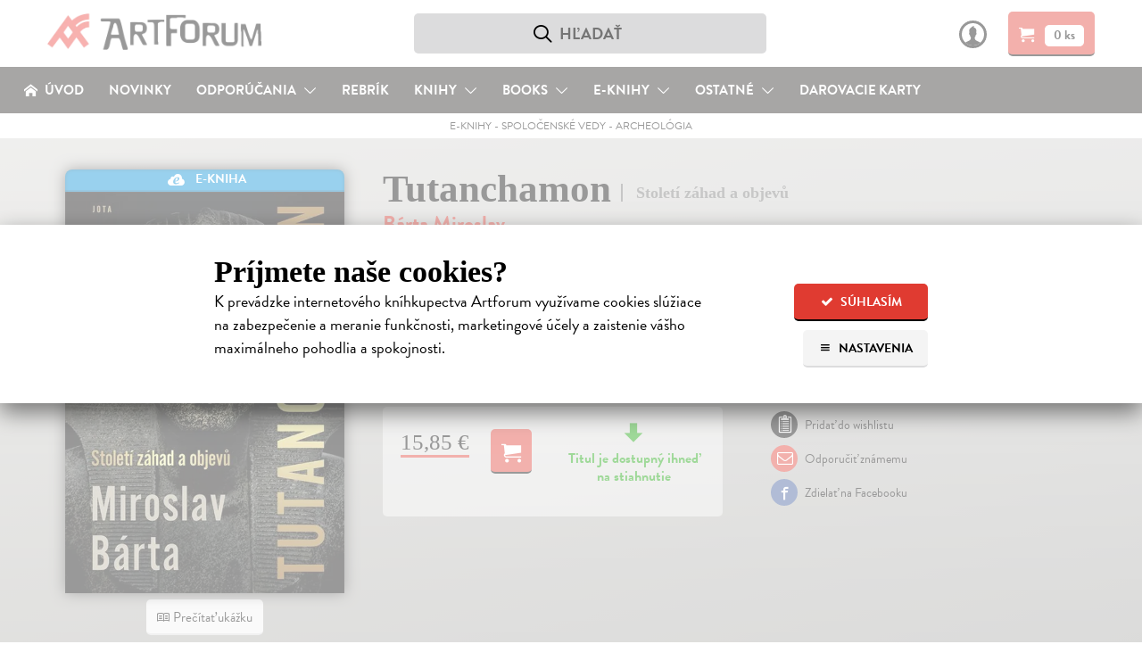

--- FILE ---
content_type: text/html; charset=utf-8
request_url: https://www.artforum.sk/katalog/175097/tutanchamon-2
body_size: 22218
content:

<!DOCTYPE html>
<html lang="sk" prefix="og: http://ogp.me/ns#">
<head>
  <meta charset="utf-8">
  <link rel="preconnect" href="https://static.artforum.sk">
  <link rel="preconnect" href="https://use.typekit.net">
  <link rel="preconnect" href="https://scripts.luigisbox.tech">
  <link rel="preconnect" href="https://cdn.luigisbox.tech">
  <link rel="preconnect" href="https://p.typekit.net">
  <link rel="dns-prefetch" href="https://live.luigisbox.tech">
  <script>
    var dataLayer = dataLayer || [];
    function gtag() {
      dataLayer.push(arguments);
    }
    gtag('js', new Date());
    gtag('config', 'G-8KNVHG56JX');
    gtag('consent', 'default', {
      ad_storage: 'denied',
      ad_user_data: 'denied',
      ad_personalization: 'denied',
      analytics_storage: 'denied',
      functionality_storage: 'granted',
      security_storage: 'granted',
      wait_for_update: 500
    });
    var Global = {
      currentUser: null,
      currentCookieConsent: {
        explicit: false,
        recorded_on: null,
        technical: false,
        analytical: false,
        marketing: false
      }
    };
    function waitForFbq(callback, maxAttempts = 30, delay = 100) {
      let attempts = 0;
      (function check() {
        if (typeof fbq === 'function' && fbq.callMethod) {
          callback();
        } else if (attempts < maxAttempts) {
          attempts++;
          setTimeout(check, delay);
        }
      })();
    }
  </script>
  
  <script>
    

    gtag('event', 'view_item', {
      items: [
        {
          item_id: '175097',
          item_name: 'Tutanchamon',
          currency: 'EUR',
          
            item_category: 'E-knihy',
          
            item_category2: 'Spoločenské vedy',
          
            item_category3: 'Archeológia',
          
          item_brand: 'Jota',
          price: 15.85,
          quantity: 1
        }
      ]
    });

    waitForFbq(function() {
      fbq('track', 'ViewContent', {
        content_ids: ['175097'],
        content_type: 'product',
        value: 15.85,
        currency: 'EUR'
      });
    });
  </script>

  <link rel="stylesheet" type="text/css" href="https://static.artforum.sk/static/styles/public.css?20250311000307">
  
<script>
  var fontKey = 'tkLoaded';
  var styleTag = document.createElement('link');
  styleTag.rel = 'stylesheet';
  styleTag.href = 'https://use.typekit.net/bcd7xar.css';
  if (!sessionStorage.getItem(fontKey)) {
    styleTag.media = 'print';
    styleTag.onload = function() {
      styleTag.media = 'all';
      sessionStorage.setItem(fontKey, true);
    }
  }
  document.getElementsByTagName('head')[0].appendChild(styleTag);
</script>

  <script async src="https://scripts.luigisbox.tech/LBX-41773.js"></script>

  
    <script async src="https://www.googletagmanager.com/gtag/js?id=G-8KNVHG56JX"></script>
    <script>
      (function(w,d,s,l,i){w[l]=w[l]||[];w[l].push({'gtm.start':
        new Date().getTime(),event:'gtm.js'});var f=d.getElementsByTagName(s)[0],
        j=d.createElement(s),dl=l!='dataLayer'?'&l='+l:'';j.async=true;j.src=
        'https://www.googletagmanager.com/gtm.js?id='+i+dl;f.parentNode.insertBefore(j,f);
      })(window,document,'script','dataLayer','GTM-N6GKM7D');
    </script>
  
  <meta name="viewport" content="width=device-width, initial-scale=1">
  <meta name="csrf-token" content="qVIpKfmH30VkM0Qb0ByXuyYc8rYDLS0rArA1gw7Nd9WY5YMxeJ57UFi5uYUxs6EJ">
  <title>Tutanchamon - Bárta Miroslav | Artforum - dobrodružstvo myslenia</title>
  
<script>
  window.sentryOnLoad = function() {
    Sentry.init({
      dsn: 'https://b973cc111c3441f3907369d9bd3355aa@sentry.io/1407121',
      environment: 'production',
      release: 'b087f2cec811302476f850df6dc8a639b81fcad0',
      tracesSampleRate: 0.01,
      profilesSampleRate: 0.1,
      ignoreErrors: ['Object.prototype.hasOwnProperty.call(e,"telephone")']
    });
  }
</script>
<script src="https://js.sentry-cdn.com/b973cc111c3441f3907369d9bd3355aa.min.js" crossorigin="anonymous"></script>

  <meta property="og:site_name" content="Artforum - dobrodružstvo myslenia">
  <meta property="og:description" content="Přesně před sto lety – v listopadu 1922 – došlo na západním břehu starověkých Théb, v Údolí králů k jednomu z největších objevů světové archeologie. Egyptský chlapec Hussein Abd el-Rassul, který pracoval jako nosič vody při výzkumu britského archeologa Howarda Cartera, náhodně narazil na začátek kamenného schodiště vedoucího ke vchodu do hrobky.">
  
  
    <meta property="og:title" content="Tutanchamon">
    <meta property="og:type" content="product">
    <meta property="og:url" content="https://www.artforum.sk/katalog/175097/tutanchamon-2">
    
      <meta property="og:image" content="https://static.artforum.sk/media/products/c2/ee/175097.jpeg">
    
    
    <link rel="canonical" href="https://www.artforum.sk/katalog/175097/tutanchamon-2">
  

  <meta name="description" content="Přesně před sto lety – v listopadu 1922 – došlo na západním břehu starověkých Théb, v Údolí králů k jednomu z největších objevů světové archeologie. Egyptský chlapec Hussein Abd el-Rassul, který pracoval jako nosič vody při výzkumu britského archeologa Howarda Cartera, náhodně narazil na začátek kamenného schodiště vedoucího ke vchodu do hrobky.">
  <meta name="keywords" content="Tutanchamon, Bárta Miroslav, Archeológia, knihy, kníhkupectvo, filmy, DVD, predaj, predajňa, obchod s literatúrou, hudba, eknihy,ebooks, audioknihy, books, bookstore, Artforum, Artforum.sk">
  
  <link rel="shortcut icon" href="https://static.artforum.sk/static/favicon.ico">
  <link rel="apple-touch-icon-precomposed" href="https://static.artforum.sk/static/apple-touch-icon-precomposed.png">
  <link rel="mask-icon" href="https://static.artforum.sk/static/favicon.svg" color="#EE4039">
  <meta name="theme-color" content="#e03b31">
  <meta name="google-site-verification" content="LfXfEsX93T7Yzg-gdbGGlfhTRGR4-7EWfKRf9UBNPJI">
</head>
<body>
  
    <noscript><iframe src="https://www.googletagmanager.com/ns.html?id=GTM-N6GKM7D"
  height="0" width="0" style="display:none;visibility:hidden"></iframe></noscript>
  

  
    <style type="text/css">
  table td {
    vertical-align: top;
  }

  table td.break-word {
    word-break: break-all;
    word-wrap: break-word;
  }

  table tbody tr:last-child {
    border-bottom: 0;
  }

  hgroup + p {
    margin-top: 0;
  }

  .slider {
    position: relative;
    display: inline-block;
    width: 48px;
    height: 26px;
  }

  .slider--input {
    opacity: 0;
    width: 0;
    height: 0;
  }

  .slider--handle {
    position: absolute;
    cursor: pointer;
    top: 0;
    left: 0;
    right: 0;
    bottom: 0;
    background-color: #9f9f9f;
    -webkit-transition: .4s;
    transition: .4s;
    border-radius: 22px;
  }

  .slider--input:disabled + .slider--handle {
    cursor: not-allowed;
  }

  .slider--handle:before {
    position: absolute;
    content: '';
    height: 18px;
    width: 18px;
    left: 4px;
    bottom: 4px;
    background-color: white;
    -webkit-transition: .4s;
    transition: .4s;
    border-radius: 50%;
  }

  .slider--input:checked + .slider--handle {
    background-color: #e03b31;
  }

  .slider--input:disabled:checked + .slider--handle {
    background-color: #f5c4c3;
  }

  .slider--input:focus + .slider--handle {
    box-shadow: 0 0 1px #e03b31;
  }

  .slider--input:checked + .slider--handle:before {
    -webkit-transform: translateX(22px);
    -ms-transform: translateX(22px);
    transform: translateX(22px);
  }

  .cookie-banner--display-desktop {
    display: none;
  }

  .cookie-banner--display-mobile {
    display: block;
  }

  .cookie-banner {
    width: 100%;
    height: auto;
    max-height: 87%;
    position: absolute;
    top: 35%;
    left: 0px;
    opacity: 1;
    overflow: auto;
    overflow-y: scroll;
    -webkit-box-shadow: 0 10px 25px rgb(0 0 0 / 50%);
    -moz-box-shadow: 0 10px 25px rgba(0,0,0,0.5);
    box-shadow: 0 10px 25px rgb(0 0 0 / 50%);
    background-color: #fff;
  }

  .cookie-banner--wrapper {
    margin: 40px auto 30px;
    max-width: 800px;
    width: 85%;
  }

  .cookie-banner h1 {
    font-size: 1.5em;
    margin-bottom: 0;
  }

  .cookie-banner h2 {
    font-size: 1.3125em;
  }

  .cookie-banner h3 {
    font-size: 1.125em;
  }

  .cookie-banner div,
  .cookie-banner p {
    font-size: 16px;
    line-height: 23px;
  }

  .cookie-banner a {
    text-decoration-thickness: .08em;
  }

  .cookie-banner a:hover {
    text-decoration: none;
  }

  .cookie-banner--intro-wrapper {
    display: block;
  }

  .cookie-banner--intro-text {
    width: 100%;
  }

  .cookie-banner--intro-text p {
    margin-top: 7px;
  }

  .cookie-banner--intro-options {
    display: flex;
    flex-direction: row-reverse;
    justify-content: space-between;
    width: 100%;
  }

  .cookie-banner--button {
    display: block;
    font-size: 12px;
    height: 40px;
    line-height: 40px;
    overflow: hidden;
    padding: 0 8px;
  }

  .cookie-banner--button span {
    display: inline-block; margin-right: 2px; text-align: center; width: 14px;
  }

  .cookie-banner--overlay {
    width: auto;
    height: auto;
    background-color: rgba(255, 255, 255, 0.6);
    display: none;
    overflow: auto;
    overflow-y: scroll;
    position: fixed;
    bottom: 0;
    right: 0;
    top: 0;
    left: 0;
    z-index: 1006;
  }

  .cookie-banner--separator {
    background: #eaebec;
    border: 0;
    display: block;
    height: 2px;
    margin: 12px auto 8px;
    width: 100px;
  }

  .cookie-banner--legal {
    color: #9f9f9f;
    font-size: 15px;
    text-align: center;
  }

  .cookie-banner--options-headline-wrapper {
    align-items: center;
    display: flex;
  }

  .cookie-banner--options-headline {
    flex-grow: 1;
  }

  .cookie-banner--cookies-type-wrapper {
    display: flex;
    align-items: center;
    margin-top: 1.66em;
  }

  .cookie-banner--cookies-type-headline {
    flex-grow: 1;
    margin: 0;
  }

  .cookie-banner--cookies-providers-list {
    display: none;
  }

  .cookie-banner--cookies-provider {
    margin-bottom: 1em;
  }

  .cookie-banner--cookies-provider-info {
    color: #9f9f9f;
    margin-bottom: 11px;
  }

  .cookie-banner--cookies-provider-title {
    color: #000;
  }

  .cookie-banner--cookies-provider-buttons {
    border-top: 2px solid #eaebec; display: flex; padding: 11px 0 10px;
  }

  .cookie-banner--buttons {
    display: flex;
  }

  .cookie-banner--buttons-reject {
    flex-grow: 1;
  }

  .cookie-banner--buttons-accept {
    align-items: flex-end;
    display: flex;
    flex-direction: column;
  }

  .cookie-banner--cookies-provider-buttons div {
  }

  @media only screen and (min-width: 400px) {
    .cookie-banner a {
      text-decoration-thickness: .06em;
    }

    .cookie-banner h1 {
      font-size: 1.875em;
      margin-bottom: 0;
    }

    .cookie-banner h2 {
      font-size: 1.5em;
    }

    .cookie-banner h3 {
      font-size: 1.17em;
    }

    .cookie-banner div,
    .cookie-banner p {
      font-size: 18px;
      line-height: 26px;
    }

    .cookie-banner--button {
      font-size: 14px;
      height: 42px;
      line-height: 42px;
      padding: 0 15px;
    }

    .cookie-banner--button + .cookie-banner--button {
      margin-left: 10px;
    }

    .cookie-banner--button span {
      margin-right: 5px;
    }
  }

  @media only screen and (min-width: 650px) {
    .cookie-banner--buttons-accept {
      flex-direction: row;
    }
  }

  @media only screen and (min-width: 720px) {
    .cookie-banner--intro-wrapper {
      display: flex;
    }

    .cookie-banner--intro-text {
      flex-grow: 1;
      padding-right: 3%;
    }

    .cookie-banner--intro-text p {
      margin-top: 7px;
    }

    .cookie-banner--intro-options {
      flex-direction: column;
      justify-content: flex-start;
      min-width: 150px;
      width: auto;
    }

    .cookie-banner--display-desktop {
      display: block;
    }

    .cookie-banner--display-mobile {
      display: none;
    }
  }
</style>

<div id="cookie-banner" class="cookie-banner--overlay">
  <div class="cookie-banner">
    <div class="cookie-banner--wrapper">
      <div id="js-cookie-banner-intro">
        <h1>Príjmete naše cookies?</h1>
        <div class="cookie-banner--intro-wrapper">
          <div class="cookie-banner--intro-text">
            <p>K&nbsp;prevádzke internetového kníhkupectva Artforum využívame cookies slúžiace na&nbsp;zabezpečenie a&nbsp;meranie funkčnosti, marketingové účely a&nbsp;zaistenie vášho maximálneho pohodlia a&nbsp;spokojnosti.</p>
          </div>
          <div class="cookie-banner--intro-options">
            <button type="button" class="button button-red cookie-banner--button" id="js-cookies-immediately-accept-all">
              <span class="icon-check icon-text-left"></span>
              Súhlasím
            </button>

            <a href="#" class="button button-gray cookie-banner--button" id="js-cookie-banner-display-options">
              <span class="icon-menu icon-text-left"></span>
              Nastavenia
            </a>
          </div>
        </div>
      </div>

      <div id="js-cookie-banner-options">
        <div class="cookie-banner--options-headline-wrapper">
          <h1 class="cookie-banner--options-headline">Artforum využíva cookies</h1>
          <a href="#" id="js-cookie-banner-close-button" class="button button-gray cookie-banner--button" style="display: none;">
            <span class="icon-cross" style="margin-right: 0;"></span>
          </a>
        </div>

        <p style="margin-bottom: 2em;">
          Cookies sú malé textové súbory s&nbsp;obmedzenou časovou platnosťou ukladáné vo&nbsp;vašom prehliadači. Umožňujú nám rozoznať vás, zabezpečiť nákup a&nbsp;identifikovať, čo vás napr.&nbsp;najviac zaujíma, čo vyhľadávate alebo&nbsp;či je pre vás všetko dostatočne pochopiteľné. Rovnako ich používame na&nbsp;marketingové účely, na&nbsp;zobrazenie reklamy a&nbsp;obsahu stránky, ktorý je tak pre&nbsp;vás relevantnejší. Pracujeme tiež s&nbsp;pixelmi – malými neviditeľnými obrázkami, ktoré zbierajú informácie o&nbsp;vašom prehliadači a&nbsp;zariadení.
          <br>
          <strong>Cookies nám pomáhajú zaistiť vaše maximálne pohodlie a&nbsp;spokojnosť pri&nbsp;nákupe.</strong>
        </p>

        <form action="/api/v1/cookie-consent" method="post" id="js-cookies">
          <h2>Vaše možnosti</h2>
          <p id="js-cookie-banner-options-intro">
            Nižšie je zoznam používaných typov cookies a pixelov spolu s ich poskytovateľmi. O vaše údaje sa staráme, poskytovateľov si vyberáme a budeme radi, ak ich príjmete.
          </p>

          <hgroup class="cookie-banner--cookies-type-wrapper">
            <h3 class="cookie-banner--cookies-type-headline">Technické cookies</h3>
            <label class="slider">
              <input type="checkbox" name="cookies_technical" value="1" checked="checked" disabled="disabled" class="slider--input" id="js-cookies-technical-checkbox">
              <span class="slider--handle"></span>
            </label>
          </hgroup>

          <p>Nevyhnutné pre korektné, bezpečné a pohodlné zobrazenie stránky. <a href="#" data-expand-target="js-expander--functional-cookies" data-expand-expanded-text="Skryť poskytovateľov." data-expand-collapsed-text="Zoznam poskytovateľov.">Zoznam poskytovateľov.</a></p>

          <div class="cookie-banner--cookies-providers-list" id="js-expander--functional-cookies">
            <ol>
              <li class="cookie-banner--cookies-provider">
                <div class="cookie-banner--cookies-provider-info">
                  <strong class="cookie-banner--cookies-provider-title">ARTFORUM</strong>
                  <br>
                  ARTFORUM spol. s.r.o., Kozia 20, 811 03 Bratislava, Slovensko (viac o <a href="https://www.artforum.sk/clanky/vseobecne-obchodne-podmienky#ochrana-osobnych-udajov" target="_blank">ochrane osobných údajov</a>)
                </div>
                <table class="cookie-banner--display-desktop">
                  <thead>
                    <tr>
                      <th width="150">Názov</th>
                      <th>Účel</th>
                      <th width="150">Doba uchovávania</th>
                    </tr>
                  </thead>
                  <tbody>
                    <tr>
                      <td class="break-word"><strong>_c</strong></td>
                      <td>Bezpečnostný cookie, ktorý pomáha predchádzať cross-site request forgery (CSRF) útokom.</td>
                      <td>14 dní</td>
                    </tr>
                    <tr>
                      <td class="break-word"><strong>_s</strong></td>
                      <td>Udržiava stav (napr. prihlásenie alebo obsah košíka) medzi požiadavkami.</td>
                      <td>5 rokov</td>
                    </tr>
                    <tr>
                      <td class="break-word"><strong>cookietest</strong></td>
                      <td>Umožňuje zistiť, či sú cookies všeobecne povolené v prehliadači.</td>
                      <td>po zatvorenie stránky</td>
                    </tr>
                  </tbody>
                </table>
                <table class="cookie-banner--display-mobile">
                  <thead>
                    <tr>
                      <th>Názov / Účel / Doba uchovávania</th>
                    </tr>
                  </thead>
                  <tbody>
                    <tr>
                      <td>
                        <strong>_c</strong>
                        <br>
                        Bezpečnostný cookie, ktorý pomáha predchádzať cross-site request forgery (CSRF) útokom. Uchováva sa 14 dní.
                      </td>
                    </tr>
                    <tr>
                      <td>
                        <strong>_s</strong>
                        <br>
                        Udržiava stav (napr. prihlásenie alebo obsah košíka) medzi požiadavkami. Uchováva sa 5 rokov. Uchováva sa 5 rokov.
                      </td>
                    </tr>
                    <tr>
                      <td>
                        <strong>cookietest</strong>
                        <br>
                        Umožňuje zistiť, či sú cookies všeobecne povolené v prehliadači. Uchováva sa po zatvorenie stránky.
                      </td>
                    </tr>
                  </tbody>
                </table>
              </li>

              <li class="cookie-banner--cookies-provider">
                <div class="cookie-banner--cookies-provider-info">
                  <strong class="cookie-banner--cookies-provider-title">Luigi's Box</strong>
                  <br>
                  Luigi's Box, s.r.o., Tallerova 4, 811 04 Bratislava, Slovensko (viac o <a href="https://www.luigisbox.com/privacy/" target="_blank">ochrane osobných údajov</a> a <a href="#">cookies</a>)
                </div>
                <table>
                  <thead>
                    <tr>
                      <th width="150">Názov</th>
                      <th>Účel</th>
                      <th width="150">Doba uchovávania</th>
                    </tr>
                  </thead>
                  <tbody>
                    <tr>
                      <td class="break-word"><strong>_lb</strong></td>
                      <td>Identifikátor používateľa; používa sa na personalizáciu.</td>
                      <td>po zatvorenie stránky (ak nebol daný súhlas so spracovaním analytických cookies)</td>
                    </tr>
                    <tr>
                      <td class="break-word"><strong>_lb_ccc</strong></td>
                      <td>Používa sa na uloženie súhlasu s cookies v kontexte Luigi’s Box skriptov.</td>
                      <td>13 mesiacov</td>
                    </tr>
                    <tr>
                      <td class="break-word"><strong>AWSALB</strong></td>
                      <td>Registruje serverovú inštanciu služby obsluhujúcu požiadavky v rámci vyrovnávania záťaže.</td>
                      <td>7 dní</td>
                    </tr>
                    <tr>
                      <td class="break-word"><strong>AWSALBCORS</strong></td>
                      <td>Registruje serverovú inštanciu služby obsluhujúcu požiadavky v rámci vyrovnávania záťaže</td>
                      <td>7 dní</td>
                    </tr>
                    <tr>
                      <td class="break-word"><strong>lbx_ac_easystorage</strong></td>
                      <td>Ukladá krátkodobé dáta o interakcii používateľa a umožňuje prispôsobenie funkčnosti služby.</td>
                      <td>po zatvorenie stránky</td>
                    </tr>
                    <tr>
                      <td class="break-word"><strong>luigis.env.v2.*</strong></td>
                      <td>Umožňuje priradiť atribúcie a hodnotiť výkonnosť našepkávača.</td>
                      <td>po zatvorenie stránky</td>
                    </tr>
                  </tbody>
                </table>
              </li>
            </ol>
          </div>

          <hgroup class="cookie-banner--cookies-type-wrapper">
            <h3 class="cookie-banner--cookies-type-headline">Analytické cookies</h3>
            <label class="slider">
              <input type="checkbox" name="cookies_analytical" value="1" class="slider--input" id="js-cookies-analytical-checkbox">
              <span class="slider--handle"></span>
            </label>
          </hgroup>

          <p>Slúžia na získanie anonymných údajov o návštevnosti a používaní nášho internetového kníhkupectva návšetvníkmi. <a href="#" data-expand-target="js-expander--analytical-cookies" data-expand-expanded-text="Skryť poskytovateľov." data-expand-collapsed-text="Zoznam poskytovateľov.">Zoznam poskytovateľov.</a></p>

          <div class="cookie-banner--cookies-providers-list" id="js-expander--analytical-cookies">
            <ol>
              <li class="cookie-banner--cookies-provider">
                <div class="cookie-banner--cookies-provider-info">
                  <strong class="cookie-banner--cookies-provider-title">DOGNET.SK</strong>
                  <br>
                  Lead Media s.r.o., Karpatská 6, 811 05 Bratislava, Slovensko (viac o <a href="https://www.dognet.sk/cookies/cookies_sk.pdf" target="_blank">cookies</a>)
                </div>
                <table>
                  <thead>
                    <tr>
                      <th width="150">Názov</th>
                      <th>Účel</th>
                      <th width="150">Doba uchovávania</th>
                    </tr>
                  </thead>
                  <tbody>
                    <tr>
                      <td class="break-word"><strong>PAPAffiliateId</strong></td>
                      <td>Používa sa na vyhodnocovanie konverzie.</td>
                      <td>5 minút</td>
                    </tr>
                    <tr>
                      <td class="break-word"><strong>PAPVisitorId</strong></td>
                      <td>Používa sa na vyhodnocovanie konverzie.</td>
                      <td>1 rok</td>
                    </tr>
                  </tbody>
                </table>
              </li>
              <li class="cookie-banner--cookies-provider">
                <div class="cookie-banner--cookies-provider-info">
                  <strong class="cookie-banner--cookies-provider-title">Google</strong>
                  <br>
                  Google Ireland Limited, Gordon House, Barrow Street, Dublin 4, Írsko (viac o <a href="https://policies.google.com/privacy?hl=sk-SK" target="_blank">ochrane osobných údajov</a>)
                </div>
                <table>
                  <thead>
                    <tr>
                      <th width="150">Názov</th>
                      <th>Účel</th>
                      <th width="150">Doba uchovávania</th>
                    </tr>
                  </thead>
                  <tbody>
                    <tr>
                      <td class="break-word"><strong>_ga</strong></td>
                      <td>Náhodne pridelený identifikátor pre zber štatistických dát o použití stránky.</td>
                      <td>2 roky</td>
                    </tr>
                    <tr>
                      <td class="break-word"><strong>_ga_*</strong></td>
                      <td>Ukladá informácie o počte návštev na stránke a dátum prvej a poslednej návštevy.</td>
                      <td>2 roky</td>
                    </tr>
                    <tr>
                      <td class="break-word"><strong>_gat</strong></td>
                      <td>Umožňuje službe chrániť sa pred náporom požiadaviek.</td>
                      <td>1 deň</td>
                    </tr>
                    <tr>
                      <td class="break-word"><strong>_gid</strong></td>
                      <td>Náhodne pridelený identifikátor pre zber štatistických dát o použití stránky.</td>
                      <td>1 deň</td>
                    </tr>
                  </tbody>
                </table>
              </li>
              <li class="cookie-banner--cookies-provider">
                <div class="cookie-banner--cookies-provider-info">
                  <strong class="cookie-banner--cookies-provider-title">Luigi's Box</strong>
                  <br>
                  Luigi's Box, s.r.o., Tallerova 4, 811 04 Bratislava, Slovensko (viac o <a href="https://www.luigisbox.com/privacy/" target="_blank">ochrane osobných údajov</a> a <a href="#">cookies</a>)
                </div>
                <table>
                  <thead>
                    <tr>
                      <th width="150">Názov</th>
                      <th>Účel</th>
                      <th width="150">Doba uchovávania</th>
                    </tr>
                  </thead>
                  <tbody>
                    <tr>
                      <td class="break-word"><strong>_lb</strong></td>
                      <td>Identifikátor používateľa; používa sa na personalizáciu.</td>
                      <td>13 mesiacov (ak bol daný súhlas so spracovaním analytických cookies)</td>
                    </tr>
                  </tbody>
                </table>
              </li>
              <li class="cookie-banner--cookies-provider">
                <div class="cookie-banner--cookies-provider-info">
                  <strong class="cookie-banner--cookies-provider-title">Sendinblue</strong>
                  <br>
                  Sendinblue SAS – Politique de confidentialité, 7 rue de Madrid, 75008 Paríž, Francúzsko (viac o <a href="https://www.sendinblue.com/legal/privacypolicy/" target="_blank">ochrane osobných údajov</a>)
                </div>
                <table>
                  <thead>
                    <tr>
                      <th width="150">Názov</th>
                      <th>Účel</th>
                      <th width="150">Doba uchovávania</th>
                    </tr>
                  </thead>
                  <tbody>
                    <tr>
                      <td class="break-word"><strong>sib_cuid</strong></td>
                      <td>Identifikátor používateľa; používa sa na personalizáciu.</td>
                      <td>6 mesiacov</td>
                    </tr>
                  </tbody>
                </table>
              </li>
              <li class="cookie-banner--cookies-provider">
                <div class="cookie-banner--cookies-provider-info">
                  <strong class="cookie-banner--cookies-provider-title">Smartlook</strong>
                  <br>
                  Lucky Orange LLC, 8665 W 96th St Suite #100, Overland Park, KS 66212, Spojené štáty americké (viac o <a href="https://www.luckyorange.com/legal/privacy" target="_blank">ochrane osobných údajov</a> a <a href="https://help.luckyorange.com/article/173-what-cookies-does-lucky-orange-set" target="_blank">cookies</a>)
                </div>
                <table>
                  <thead>
                    <tr>
                      <th width="150">Názov</th>
                      <th>Účel</th>
                      <th width="150">Doba uchovávania</th>
                    </tr>
                  </thead>
                  <tbody>
                    <tr>
                      <td class="break-word"><strong>_global_lucky_opt_out</strong></td>
                      <td>Používa sa na uloženie nesúhlasu so spúšťaním Lucky Orange. (Pre viac informácií o možnosti vyjadriť nesúhlas <a href="https://www.luckyorange.com/legal/privacy" target="_blank" style="display: inline;">prekliknite na informácie o ochrane osobných údajov</a>.)</td>
                      <td>10 rokov</td>
                    </tr>
                    <tr>
                      <td class="break-word"><strong>_lo_np_<ID dotazníka></strong></td>
                      <td>Identifikátor dotazníka, ktorý sa viac nemá používateľovi zobrazovať.</td>
                      <td>30 dní</td>
                    </tr>
                    <tr>
                      <td class="break-word"><strong>_lo_bn</strong></td>
                      <td>Používa sa na uloženie vyňatia používateľa spod analytiky.</td>
                      <td>30 dní</td>
                    </tr>
                    <tr>
                      <td class="break-word"><strong>_lo_cid</strong></td>
                      <td>Identifikátor aktuálneho četu (ak existuje).</td>
                      <td>po zatvorenie stránky</td>
                    </tr>
                    <tr>
                      <td class="break-word"><strong>_lo_uid</strong></td>
                      <td>Identifikátor používateľa.</td>
                      <td>2 roky</td>
                    </tr>
                    <tr>
                      <td class="break-word"><strong>_lo_rid</strong></td>
                      <td>Identifikátor používateľovej aktuálnej nahrávky.</td>
                      <td>30 minút</td>
                    </tr>
                    <tr>
                      <td class="break-word"><strong>_lo_v</strong></td>
                      <td>Počet používateľových návštev stránky.</td>
                      <td>1 rok</td>
                    </tr>
                    <tr>
                      <td class="break-word"><strong>__lotl</strong></td>
                      <td>Používa sa na uloženie adresy príchozej stránky pri prvej návšteve (ak existuje).</td>
                      <td>180 dní</td>
                    </tr>
                    <tr>
                      <td class="break-word"><strong>__lotr</strong></td>
                      <td>Používa sa na uloženie referenčnej stránky pred prvou návštevou (ak existuje).</td>
                      <td>180 dní</td>
                    </tr>
                  </tbody>
                </table>
              </li>
            </ol>
          </div>

          <hgroup class="cookie-banner--cookies-type-wrapper">
            <h3 class="cookie-banner--cookies-type-headline">Marketingové cookies</h3>
            <label class="slider">
              <input type="checkbox" name="cookies_marketing" value="1" class="slider--input" id="js-cookies-marketing-checkbox">
              <span class="slider--handle"></span>
            </label>
          </hgroup>

          <p>Používame na zobrazenie čo najrelevantnejšej reklamy a na vyhodnocovanie efektivity našich marketingových aktivít. <a href="#" data-expand-target="js-expander--marketing-cookies" data-expand-expanded-text="Skryť poskytovateľov." data-expand-collapsed-text="Zoznam poskytovateľov.">Zoznam poskytovateľov.</a></p>

          <div class="cookie-banner--cookies-providers-list" id="js-expander--marketing-cookies">
            <ol>
              <li class="cookie-banner--cookies-provider">
                <div class="cookie-banner--cookies-provider-info">
                  <strong class="cookie-banner--cookies-provider-title">Google</strong>
                  <br>
                  Google Ireland Limited, Gordon House, Barrow Street, Dublin 4, Írsko (viac o <a href="https://policies.google.com/privacy?hl=sk-SK" target="_blank">ochrane osobných údajov</a>)
                </div>
                <table>
                  <thead>
                    <tr>
                      <th width="150">Názov</th>
                      <th>Účel</th>
                      <th width="150">Doba uchovávania</th>
                    </tr>
                  </thead>
                  <tbody>
                    <tr>
                      <td class="break-word"><strong>_gcl_au</strong></td>
                      <td>Používa sa na experimentovanie s efektivitou reklamy naprieč stránkami.</td>
                      <td>3 mesiace</td>
                    </tr>
                    <tr>
                      <td class="break-word"><strong>ANID</strong></td>
                      <td>Uchováva profil návštevníkových záujmov a ukazuje relevantnú reklamu na iných stránkach; unikátne identifikuje prehliadač a zariadenie.</td>
                      <td>2 roky</td>
                    </tr>
                    <tr>
                      <td class="break-word"><strong>ads/ga-audiences</strong></td>
                      <td>Pixel používajúci sa k opätovnému zapojeniu návštevníkov, ktorí sa pravdepodobne zmenia na zákazníkov na základe správania naprieč rôznymi stránkami.</td>
                      <td>1 deň</td>
                    </tr>
                    <tr>
                      <td class="break-word"><strong>collect</strong></td>
                      <td>Pixel posielajúci informácie o návštevníkovom zariadení a správaní naprieč zariadeniami a rôznymi marketingovými kanálmi.</td>
                      <td>po zatvorenie stránky</td>
                    </tr>
                    <tr>
                      <td class="break-word"><strong>IDE</strong></td>
                      <td>Používá sa k registrácii a hláseniu akcií návštevníka po zobrazení alebo kliknutí na jednu z reklám inzerenta za účelem merania účinnosti reklamy a zobrazenia cielených reklám.</td>
                      <td>1 rok</td>
                    </tr>
                    <tr>
                      <td class="break-word"><strong>NID</strong></td>
                      <td>Uchováva profil návštevníkových záujmov a ukazuje relevantnú reklamu na iných stránkach; unikátne identifikuje prehliadač a zariadenie.</td>
                      <td>2 roky</td>
                    </tr>
                    <tr>
                      <td class="break-word"><strong>pagead/1p-conversion</strong></td>
                      <td>Pixel používajúci sa k zobrazeniu cielenej reklamy.</td>
                      <td>po zatvorenie stránky</td>
                    </tr>
                    <tr>
                      <td class="break-word"><strong>pagead/1p-user-list/*</strong></td>
                      <td>Pixel sledujúci záujem o konkrétne produkty alebo udalosti na viacerých webových stránkach. Zisťuje, ako sa návštevník pohybuje medzi stránkami pre meranie reklamných aktivít a zjednodušuje platenie poplatkov za odporúčania medzi webovými stránkami.</td>
                      <td>po zatvorenie stránky</td>
                    </tr>
                    <tr>
                      <td class="break-word"><strong>pagead/landing</strong></td>
                      <td>Pixel zhromažďujúci údaje o správaní návštevníkov z viacerých webových stránok s cieľom zobraziť relevantnejšiu reklamu. Takisto umožňuje obmedziť počet zobrazení rovnakej reklamy na stránkach.</td>
                      <td>po zatvorenie stránky</td>
                    </tr>
                    <tr>
                      <td class="break-word"><strong>pagead/viewthroughconversion/*</strong></td>
                      <td>Pixel sledujúci záujem o konkrétne produkty alebo udalosti.</td>
                      <td>po zatvorenie stránky</td>
                    </tr>
                    <tr>
                      <td class="break-word"><strong>test_cookie</strong></td>
                      <td>Umožňuje zistiť, či sú cookies všeobecne povolené v prehliadači.</td>
                      <td>1 deň</td>
                    </tr>
                  </tbody>
                </table>
              </li>
              <li class="cookie-banner--cookies-provider">
                <div class="cookie-banner--cookies-provider-info">
                  <strong class="cookie-banner--cookies-provider-title">Facebook</strong>
                  <br>
                  Meta Platforms Ireland Limited, 4 Grand Canal Square, Grand Canal Harbour Dublin 2, Írsko (viac o <a href="https://sk-sk.facebook.com/about/privacy/" target="_blank">spracovaní údajov</a> a <a href="https://sk-sk.facebook.com/policies/cookies/">cookies</a>)
                </div>
                <table>
                  <thead>
                    <tr>
                      <th width="150">Názov</th>
                      <th>Účel</th>
                      <th width="150">Doba uchovávania</th>
                    </tr>
                  </thead>
                  <tbody>
                    <tr>
                      <td class="break-word"><strong>_fbp</strong></td>
                      <td>Umožňuje zobrazovať cielené reklamy.</td>
                      <td>3 mesiace</td>
                    </tr>
                    <tr>
                      <td class="break-word"><strong>fr</strong></td>
                      <td>Pixel, ktorý umožňuje zobrazovať cielené reklamy.</td>
                      <td>3 mesiace</td>
                    </tr>
                    <tr>
                      <td class="break-word"><strong>tr</strong></td>
                      <td>Pixel, ktorý umožňuje zobrazovať cielené reklamy.</td>
                      <td>po zatvorenie stránky</td>
                    </tr>
                  </tbody>
                </table>
              </li>
              <li class="cookie-banner--cookies-provider">
                <div class="cookie-banner--cookies-provider-info">
                  <strong class="cookie-banner--cookies-provider-title">Sendinblue</strong>
                  <br>
                  Sendinblue SAS – Politique de confidentialité, 7 rue de Madrid, 75008 Paríž, Francúzsko (viac o <a href="https://www.sendinblue.com/legal/privacypolicy/" target="_blank">ochrane osobných údajov</a>)
                </div>
                <table>
                  <thead>
                    <tr>
                      <th width="150">Názov</th>
                      <th>Účel</th>
                      <th width="150">Doba uchovávania</th>
                    </tr>
                  </thead>
                  <tbody>
                    <tr>
                      <td class="break-word"><strong>uuid</strong></td>
                      <td>Identifikátor používateľa; používa sa na personalizáciu.</td>
                      <td>6 mesiacov</td>
                    </tr>
                  </tbody>
                </table>
              </li>
            </ol>
          </div>

          <div class="cookie-banner--buttons">
            <div class="cookie-banner--buttons-reject">
              <button type="button" class="button button-gray cookie-banner--button" id="js-cookies-reject-all">
                <span class="icon-cross" style="font-size: 10px;"></span>
                Odmietnuť všetky
              </button>
            </div>

            <div class="cookie-banner--buttons-accept">
              <button type="button" class="button button-gray cookie-banner--button" id="js-cookies-accept-selection">
                <span class="icon-check"></span>
                Potvrdiť výber
              </button>

              <button type="submit" class="button button-red cookie-banner--button" id="js-cookies-accept-all">
                <span class="icon-check"></span>
                Prijať všetky
              </a>
            </div>
          </div>
        </form>

        <p>Okrem týchto možností <span id="js-browser-options-wrapper">môžete využiť možnosti zabudované priamo do vášho prehliadača</span> na zmazanie existujúcich alebo blokovanie nových cookies. Nezabudnite, že nastavenia prehliadača budete musieť upraviť na každom zariadení, kde budete prehliadať naše internetové kníhkupectvo. <a href="#" id="js-other-browsers-link" data-expand-target="js-expander--other-browsers">Ďalšie prehliadače.</a></p>

        <ul id="js-expander--other-browsers">
          <li><a href="https://support.google.com/chrome/answer/95647?hl=SK-sk&amp;co=GENIE.Platform%3DDesktop&oco=1" target="_blank" rel="noopener noreferrer" class="js-browser--chrome-general">Chrome</a></li>
          <li><a href="https://support.google.com/chrome/answer/95647?hl=SK-sk&amp;co=GENIE.Platform%3DAndroid&oco=1&co=GENIE.Platform%3DAndroid" target="_blank" rel="noopener noreferrer" class="js-browser--chrome-android">Chrome na Android</a></li>
          <li><a href="https://support.google.com/chrome/answer/95647?hl=SK-sk&amp;co=GENIE.Platform%3DiOS&oco=1&co=GENIE.Platform%3DiOS" target="_blank" rel="noopener noreferrer" class="js-browser--chrome-ios">Chrome na iPhone, iPad alebo iPod Touch</a></li>
          <li><a href="https://support.mozilla.org/sk/kb/odstranenie-cookies" target="_blank" rel="noopener noreferrer" class="js-browser--firefox">Firefox</a></li>
          <li><a href="https://support.apple.com/sk-sk/HT201265" target="_blank" rel="noopener noreferrer" class="js-browser--safari-ios">Safari na iPhone, iPad alebo iPod Touch</a></li>
          <li><a href="https://support.apple.com/sk-sk/guide/safari/sfri11471/mac" target="_blank" rel="noopener noreferrer" class="js-browser--safari">Safari</a></li>
          <li><a href="https://support.microsoft.com/sk-sk/windows/microsoft-edge-údaje-prehľadávania-a-ochrana-osobných-údajov-bb8174ba-9d73-dcf2-9b4a-c582b4e640dd" target="_blank" rel="noopener noreferrer" class="js-browser--msedge">Microsoft Edge</a></li>
          <li><a href="https://support.microsoft.com/sk-sk/windows/odstránenie-a-správa-súborov-cookie-168dab11-0753-043d-7c16-ede5947fc64d" target="_blank" rel="noopener noreferrer" class="js-browser--msie">Internet Explorer</a></li>
          <li><a href="https://help.opera.com/cs/latest/web-preferences/" target="_blank" rel="noopener noreferrer" class="js-browser--opera">Opera</a></li>
        </ul>

        <h2>Máte nejaké otázky?</h2>

        <p>Ak máte k tomuto cookies vyhláseniu akékoľvek otázky, <a href="mailto:istore@artforum.sk">dajte nám vedieť</a>.</p>

        <hr class="cookie-banner--separator">

        <p class="cookie-banner--legal">
          Toto prehlásenie bolo naposledy aktualizované 22.04.2023.
        </p>
      </div>
    </div>
  </div>
</div>

<script>
  document.addEventListener('DOMContentLoaded', function() {
    window.CookiesConsent = {
      overlay: document.getElementById('cookie-banner'),
      intro: document.getElementById('js-cookie-banner-intro'),
      options: document.getElementById('js-cookie-banner-options'),

      open: function(step) {
        this.overlay.style.display = 'block';
        if (step === 'options') {
          if (Global.currentCookieConsent && Global.currentCookieConsent.hasOwnProperty('explicit') && Global.currentCookieConsent['explicit'] === true) {
            this._adjustBasedOnPreviousConsent(Global.currentCookieConsent);
            document.getElementById('js-cookie-banner-close-button').style.display = 'block';
          }

          this.intro.style.display = 'none';
          this.options.style.display = 'block'
          document.getElementsByClassName('cookie-banner')[0].style.top = '60px';
          this._setupBrowserOptions(navigator.userAgent);
          this._setupExpanderLinks();
        } else {
          this.intro.style.display = 'block';
          this.options.style.display = 'none';
        }
      },

      close: function() {
        document.body.className = '';
        this.overlay.style.display = 'none';
      },

      acceptAll: function() {
        document.getElementById('js-cookies-analytical-checkbox').checked = true;
        document.getElementById('js-cookies-marketing-checkbox').checked = true;
        this.submit();
      },
      acceptSelected: function() {
        this.submit();
      },
      acceptEssential: function() {
        document.getElementById('js-cookies-analytical-checkbox').checked = false;
        document.getElementById('js-cookies-marketing-checkbox').checked = false;
        this.submit();
      },
      submit: function() {
        document.getElementById('js-cookies-technical-checkbox').checked = true;

        var xhr = new XMLHttpRequest();
        var formElement = document.getElementById('js-cookies');

        xhr.onload = function() {
          if (this.status === 200) {
            CookiesConsent.close();

            var response = JSON.parse(this.responseText)
            var consent = {
              'analytics_storage': response["analytical"] ? 'granted' : 'denied',
              'ad_storage': response["marketing"] ? 'granted' : 'denied',
              'ad_user_data': response["marketing"] ? 'granted' : 'denied',
              'ad_personalization': response["marketing"] ? 'granted' : 'denied'
            };

            gtag('consent', 'update', consent);
            gtag('event', 'consent_update');

            Global.currentCookieConsent = response;

            if (typeof Global.notify === 'function') {
              Global.notify('Váš výber bol uložený.', 3500);
            }
          } else {
            if (typeof Sentry !== 'undefined') {
              Sentry.configureScope(function(scope) {
                scope.setExtra('cookie_consent_error_status', this.status);
                scope.setExtra('cookie_consent_error_response', this.responseText);
              });
            }

            if (typeof Global.notify === 'function') {
              Global.notify('Došlo k chybe pri ukladaní vášho výberu.', 3500);
            }
          }
        };

        xhr.open(formElement.getAttribute('method'), formElement.getAttribute('action'), true);
        xhr.send(new FormData(formElement));
      },

      _setupBrowserOptions: function(userAgent) {
        var browserOptionsLinkClass;

        if (userAgent.match(/chrome|chromium/i)) {
          if (userAgent.match(/android/i)) {
            browserOptionsLinkClass = 'js-browser--chrome-android';
          } else {
            browserOptionsLinkClass = 'js-browser--chrome-general';
          }
        } else if (userAgent.match(/crios/i)) {
          browserOptionsLinkClass = 'js-browser--chrome-ios';
        } else if (userAgent.match(/firefox|fxios/i)) {
          browserOptionsLinkClass = 'js-browser--firefox';
        } else if (userAgent.match(/safari/i)) {
          if (userAgent.match(/iphone|ipad|ipod/i)) {
            browserOptionsLinkClass = 'js-browser--safari-ios';
          } else {
            browserOptionsLinkClass = 'js-browser--safari';
          }
        } else if (userAgent.match(/edg/i)){
          browserOptionsLinkClass = 'js-browser--msedge';
        }  else if (userAgent.match(/msie/i)){
          browserOptionsLinkClass = 'js-browser--msie';
        } else if (userAgent.match(/opr\//i)){
          browserOptionsLinkClass = 'js-browser--opera';
        }

        if (browserOptionsLinkClass) {
          var browserOptionsWrapper = document.getElementById('js-browser-options-wrapper');
          var currentBrowserOptionsLink = document.getElementsByClassName(browserOptionsLinkClass)[0].cloneNode(false);
          currentBrowserOptionsLink.innerText = browserOptionsWrapper.innerText;
          currentBrowserOptionsLink.style.display = 'inline';
          browserOptionsWrapper.innerHTML = currentBrowserOptionsLink.outerHTML;
          browserOptionsWrapper.style.display = 'inline';
          document.getElementById('js-other-browsers-link').style.display = 'inline';
          document.getElementById('js-expander--other-browsers').style.display = 'none';
        } else {
          document.getElementById('js-other-browsers-link').style.display = 'none';
          document.getElementById('js-expander--other-browsers').style.display = 'block';
        }
      },

      _setupExpanderLinks: function() {
        var a = document.querySelectorAll('[data-expand-target]');
        Array.prototype.forEach.call(a, function(expander) {
          expander.addEventListener('click', function(e) {
            var expandTarget = document.getElementById(this.dataset.expandTarget);
            if (expandTarget.length == 0)
              return;

            if (expandTarget.offsetWidth > 0 && expandTarget.offsetHeight > 0) {
              if (this.dataset.expandCollapsedText) {
                this.innerText = this.dataset.expandCollapsedText;
              } else {
                this.remove();
              }
              expandTarget.style.display = 'none';
            } else {
              if (this.dataset.expandExpandedText) {
                this.innerText = this.dataset.expandExpandedText;
              } else {
                this.remove();
              }
              expandTarget.style.display = 'block';
            }
          });
        });
      },

      _adjustBasedOnPreviousConsent: function(previousConsent) {
        document.getElementById('js-cookie-banner-options-intro').innerText = 'Nižšie je zoznam používaných typov cookies s vaším výberom z ' + previousConsent.recorded_on + '.';

        document.getElementById('js-cookies-analytical-checkbox').setAttribute('checked', 'checked');

        if (previousConsent['analytical'] === true) {
          document.getElementById('js-cookies-analytical-checkbox').setAttribute('checked', 'checked');
        } else {
          document.getElementById('js-cookies-analytical-checkbox').removeAttribute('checked');
        }

        if (previousConsent['marketing'] === true) {
          document.getElementById('js-cookies-marketing-checkbox').setAttribute('checked', 'checked');
        } else {
          document.getElementById('js-cookies-marketing-checkbox').removeAttribute('checked');
        }
      }
    };

    
      CookiesConsent.open();
    

    var cookieBannerOptionsLink = document.getElementById('js-cookie-banner-display-options');
    cookieBannerOptionsLink.addEventListener('click', function(e) {
      e.preventDefault();
      CookiesConsent.open('options');
    });

    document.getElementById('js-cookie-banner-close-button').addEventListener('click', function(e) {
      e.preventDefault();
      CookiesConsent.close();
    });

    document.getElementById('js-cookies-immediately-accept-all').addEventListener('click', function(e) {
      e.preventDefault();
      CookiesConsent.acceptAll();
    });

    document.getElementById('js-cookies-accept-all').addEventListener('click', function(e) {
      e.preventDefault();
      CookiesConsent.acceptAll();
    });

    document.getElementById('js-cookies-accept-selection').addEventListener('click', function(e) {
      e.preventDefault();
      CookiesConsent.acceptSelected();
    });

    document.getElementById('js-cookies-reject-all').addEventListener('click', function(e) {
      e.preventDefault();
      CookiesConsent.acceptEssential();
    });
  });
</script>

  

  <div class="layout-wrapper">
    <div class="layout">
      



<div class="header-wrapper">
  <div class="header">
    <div class="container">
      <div class="header-left mobile-only">
        <a href="#" class="mobile-menu-trigger mobile-only icon-menu" aria-label="Hlavná ponuka"></a>
        <a href="#" class="mobile-search-trigger mobile-only icon-search" aria-label="Vyhľadávať"></a>
      </div>

      <div class="main-logo">
        <a href="/">
          <img src="https://static.artforum.sk/static/images/public/logo.png" alt="Artforum">
        </a>
      </div>

      <div class="header-search">
        <form action="/vyhladavanie" method="get" autocomplete="off">
          <input type="text" name="q" placeholder="Hľadať" class="form_textfield" autocomplete="off" enterkeyhint="search">
        </form>

        <a href="#" class="mobile-search-cancel mobile-only icon-cross" aria-label="Zrušiť vyhľadávanie"></a>
      </div>

      <div class="header-right">
        <div class="user-menu-wrapper">
          
            <a href="#" class="overlay-static-trigger" data-target="login-overlay" data-hash="login" aria-label="Prihlásiť sa">
              <span class="icon-user"></span>
            </a>
          
        </div>

        

<div class="js-basket-header-button" style="display: inline-block;"><a href="/kosik" class="icon-cart button-cart cart-empty mobile-only"></a><a href="/kosik" class="button button-red button-cart ab-add-to-cart cart-empty"><span class="icon-cart"><span class="mobile-amount mobile-only">
          
            0
          
        </span></span><span class="header-amount header-price">
          0 ks
        </span></a></div>

      </div>
    </div>
  </div>

  <div class="mini-basket"></div>

  <div class="main-nav">
    <div class="container">
      
        <ul class="main-nav-level1">
          
            
            <li>
              <a href="/">
                <span class="icon-home icon-text-left"></span> Úvod
              </a>
            </li>
            <li>
              <a href="/novinky">Novinky</a>
            </li>
            <li>
              <a href="/odporucania" class="main-nav-2level-trigger">
                Odporúčania
                <span class="icon-chevron-down icon-text-right"></span>
              </a>
              <ul class="main-nav-level2" style="display: none;">
                <li>
                  <a href="/odporucania">
                    Všetky
                  </a>
                  <span style="visibility: hidden; padding-right: 50px;">
                    Všetky
                  </span>
                </li>

                
                  <li>
                    <a href="/rebrik/scandi-2026-vyber-severskej-literatury">
                      SCANDI 2026 - výber severskej literatúry
                    </a>
                    <span style="visibility: hidden; padding-right: 50px;">
                      SCANDI 2026 - výber severskej literatúry
                    </span>
                  </li>
                
                  <li>
                    <a href="/rebrik/najpredavanejsie-knihy-v-roku-2025">
                      Najpredávanejšie knihy v roku 2025
                    </a>
                    <span style="visibility: hidden; padding-right: 50px;">
                      Najpredávanejšie knihy v roku 2025
                    </span>
                  </li>
                
                  <li>
                    <a href="/rebrik/knihy-ktore-sme-citali-v-roku-2o25">
                      Knihy, ktoré sme čítali v roku 2025
                    </a>
                    <span style="visibility: hidden; padding-right: 50px;">
                      Knihy, ktoré sme čítali v roku 2025
                    </span>
                  </li>
                
                  <li>
                    <a href="/rebrik/vyber-detektivok-a-trilerov">
                      Výber detektívok a trilerov
                    </a>
                    <span style="visibility: hidden; padding-right: 50px;">
                      Výber detektívok a trilerov
                    </span>
                  </li>
                
                  <li>
                    <a href="/rebrik/vyber-knih-o-hudbe">
                      Výber kníh o hudbe
                    </a>
                    <span style="visibility: hidden; padding-right: 50px;">
                      Výber kníh o hudbe
                    </span>
                  </li>
                
                  <li>
                    <a href="/rebrik/vyber-poezie">
                      Výber poézie
                    </a>
                    <span style="visibility: hidden; padding-right: 50px;">
                      Výber poézie
                    </span>
                  </li>
                
                  <li>
                    <a href="/rebrik/knihy-pre-tinedzerov-14">
                      Knihy pre tínedžerov 14+
                    </a>
                    <span style="visibility: hidden; padding-right: 50px;">
                      Knihy pre tínedžerov 14+
                    </span>
                  </li>
                
                  <li>
                    <a href="/rebrik/pribehy-pre-realistov-9">
                      Príbehy pre realistov 9+
                    </a>
                    <span style="visibility: hidden; padding-right: 50px;">
                      Príbehy pre realistov 9+
                    </span>
                  </li>
                
                  <li>
                    <a href="/rebrik/knihy-pre-vacsich-citatelov-a-citatelky">
                      Fantastické knihy pre deti 9+
                    </a>
                    <span style="visibility: hidden; padding-right: 50px;">
                      Fantastické knihy pre deti 9+
                    </span>
                  </li>
                
                  <li>
                    <a href="/rebrik/pribehy-na-prve-citanie">
                      Príbehy na prvé čítanie
                    </a>
                    <span style="visibility: hidden; padding-right: 50px;">
                      Príbehy na prvé čítanie
                    </span>
                  </li>
                
                  <li>
                    <a href="/rebrik/encyklopedie-pre-malych-vedatorov-aj-celu-rodinu">
                      Encyklopédie pre deti aj celú rodinu
                    </a>
                    <span style="visibility: hidden; padding-right: 50px;">
                      Encyklopédie pre deti aj celú rodinu
                    </span>
                  </li>
                
                  <li>
                    <a href="/rebrik/vyber-knih-z-vydavatelstva-artforum-1">
                      Výber kníh z vydavateľstva Artforum
                    </a>
                    <span style="visibility: hidden; padding-right: 50px;">
                      Výber kníh z vydavateľstva Artforum
                    </span>
                  </li>
                
                  <li>
                    <a href="/rebrik/vyber-feel-good-knih">
                      Výber feel-good kníh
                    </a>
                    <span style="visibility: hidden; padding-right: 50px;">
                      Výber feel-good kníh
                    </span>
                  </li>
                
                  <li>
                    <a href="/rebrik/vyber-hrubych-knih-ktore-stoja-za-svalovicu">
                      Výber hrubých kníh, ktoré stoja za svalovicu
                    </a>
                    <span style="visibility: hidden; padding-right: 50px;">
                      Výber hrubých kníh, ktoré stoja za svalovicu
                    </span>
                  </li>
                
                  <li>
                    <a href="/rebrik/vedecke-pecky-roka-2025">
                      Vedecké pecky roka 2025
                    </a>
                    <span style="visibility: hidden; padding-right: 50px;">
                      Vedecké pecky roka 2025
                    </span>
                  </li>
                
                  <li>
                    <a href="/rebrik/vyber-knih-pre-deti-predskolske">
                      Výber kníh pre deti predškolské
                    </a>
                    <span style="visibility: hidden; padding-right: 50px;">
                      Výber kníh pre deti predškolské
                    </span>
                  </li>
                
                  <li>
                    <a href="/rebrik/vyber-slovenskej-beletrie-1">
                      Výber slovenskej beletrie
                    </a>
                    <span style="visibility: hidden; padding-right: 50px;">
                      Výber slovenskej beletrie
                    </span>
                  </li>
                
                  <li>
                    <a href="/rebrik/vyber-svetovej-beletrie-1">
                      Výber svetovej beletrie
                    </a>
                    <span style="visibility: hidden; padding-right: 50px;">
                      Výber svetovej beletrie
                    </span>
                  </li>
                
                  <li>
                    <a href="/rebrik/vzacne-pociny-slovenskych-nevydavatelstiev">
                      Vzácne počiny slovenských (ne)vydavateľstiev
                    </a>
                    <span style="visibility: hidden; padding-right: 50px;">
                      Vzácne počiny slovenských (ne)vydavateľstiev
                    </span>
                  </li>
                
                  <li>
                    <a href="/rebrik/vyber-knih-o-dusi-1">
                      Výber kníh o duši
                    </a>
                    <span style="visibility: hidden; padding-right: 50px;">
                      Výber kníh o duši
                    </span>
                  </li>
                
                  <li>
                    <a href="/rebrik/vyber-knih-o-spolocnosti-1">
                      Výber kníh o spoločnosti
                    </a>
                    <span style="visibility: hidden; padding-right: 50px;">
                      Výber kníh o spoločnosti
                    </span>
                  </li>
                
                  <li>
                    <a href="/rebrik/novembrovy-kulturny-program-na-kozej-1">
                      Novembrový kultúrny program na Kozej
                    </a>
                    <span style="visibility: hidden; padding-right: 50px;">
                      Novembrový kultúrny program na Kozej
                    </span>
                  </li>
                
                  <li>
                    <a href="/rebrik/vyber-knih-o-historii-1">
                      Výber kníh o histórii
                    </a>
                    <span style="visibility: hidden; padding-right: 50px;">
                      Výber kníh o histórii
                    </span>
                  </li>
                
                  <li>
                    <a href="/rebrik/vyber-ceskej-beletrie">
                      Výber českej beletrie
                    </a>
                    <span style="visibility: hidden; padding-right: 50px;">
                      Výber českej beletrie
                    </span>
                  </li>
                
                  <li>
                    <a href="/rebrik/malinke-knizocky">
                      Malinké knižky
                    </a>
                    <span style="visibility: hidden; padding-right: 50px;">
                      Malinké knižky
                    </span>
                  </li>
                
                  <li>
                    <a href="/rebrik/vyber-madarskej-beletrie">
                      Výber maďarskej beletrie
                    </a>
                    <span style="visibility: hidden; padding-right: 50px;">
                      Výber maďarskej beletrie
                    </span>
                  </li>
                
                  <li>
                    <a href="/rebrik/vyber-knih-slovenskych-autoriek-2025">
                      Výber kníh slovenských autoriek 2025
                    </a>
                    <span style="visibility: hidden; padding-right: 50px;">
                      Výber kníh slovenských autoriek 2025
                    </span>
                  </li>
                
                  <li>
                    <a href="/rebrik/vyber-knih-z-vydavatelstiev-utopia-libri-alarm-kptl-neklid-nevim">
                      Výber kníh z vydavateľstiev Utopia libri, Alarm, KPTL, Neklid, Nevim
                    </a>
                    <span style="visibility: hidden; padding-right: 50px;">
                      Výber kníh z vydavateľstiev Utopia libri, Alarm, KPTL, Neklid, Nevim
                    </span>
                  </li>
                
                  <li>
                    <a href="/rebrik/vyber-knih-o-krize-byvania">
                      Výber kníh o kríze bývania
                    </a>
                    <span style="visibility: hidden; padding-right: 50px;">
                      Výber kníh o kríze bývania
                    </span>
                  </li>
                
                  <li>
                    <a href="/rebrik/vyber-najpredavanejsich-knih-v-roku-2025">
                      Výber z najpredávanejších kníh v roku 2025
                    </a>
                    <span style="visibility: hidden; padding-right: 50px;">
                      Výber z najpredávanejších kníh v roku 2025
                    </span>
                  </li>
                
                  <li>
                    <a href="/rebrik/desiatka-anasoft-litera-2025">
                      Desiatka Anasoft litera 2025
                    </a>
                    <span style="visibility: hidden; padding-right: 50px;">
                      Desiatka Anasoft litera 2025
                    </span>
                  </li>
                
                  <li>
                    <a href="/rebrik/odpor-a-vzdor">
                      Odpor a vzdor
                    </a>
                    <span style="visibility: hidden; padding-right: 50px;">
                      Odpor a vzdor
                    </span>
                  </li>
                
              </ul>
            </li>
            <li>
              <a href="/rebrik/knihy">Rebrík</a>
            </li>

            
              <li class="main-nav-2levels">
                <a href="/katalog/knihy/" class="main-nav-2level-trigger">
                  Knihy
                  
                    <span class="icon-chevron-down icon-text-right"></span>
                  
                </a>
                
                  <ul class="main-nav-level2" style="display: none;">
                    
                      <li>
                        <a href="/katalog/knihy-beletria/">
                          Beletria
                        </a>
                        <span style="visibility: hidden; padding-right: 50px;">
                          Beletria
                        </span>
                      </li>
                    
                      <li>
                        <a href="/katalog/knihy-pre-deti/">
                          Knihy pre deti
                        </a>
                        <span style="visibility: hidden; padding-right: 50px;">
                          Knihy pre deti
                        </span>
                      </li>
                    
                      <li>
                        <a href="/katalog/knihy-reportaze/">
                          Reportáže
                        </a>
                        <span style="visibility: hidden; padding-right: 50px;">
                          Reportáže
                        </span>
                      </li>
                    
                      <li>
                        <a href="/katalog/knihy-historia/">
                          História
                        </a>
                        <span style="visibility: hidden; padding-right: 50px;">
                          História
                        </span>
                      </li>
                    
                      <li>
                        <a href="/katalog/knihy-umenie/">
                          Umenie
                        </a>
                        <span style="visibility: hidden; padding-right: 50px;">
                          Umenie
                        </span>
                      </li>
                    
                      <li>
                        <a href="/katalog/knihy-spolocenske-vedy/">
                          Spoločenské vedy
                        </a>
                        <span style="visibility: hidden; padding-right: 50px;">
                          Spoločenské vedy
                        </span>
                      </li>
                    
                      <li>
                        <a href="/katalog/knihy-nabozenstvo-teologia/">
                          Náboženstvo a teológia
                        </a>
                        <span style="visibility: hidden; padding-right: 50px;">
                          Náboženstvo a teológia
                        </span>
                      </li>
                    
                      <li>
                        <a href="/katalog/knihy-prirodne-vedy/">
                          Prírodné vedy
                        </a>
                        <span style="visibility: hidden; padding-right: 50px;">
                          Prírodné vedy
                        </span>
                      </li>
                    
                      <li>
                        <a href="/katalog/knihy-zivotny-styl-zdravie/">
                          Životný štýl a zdravie
                        </a>
                        <span style="visibility: hidden; padding-right: 50px;">
                          Životný štýl a zdravie
                        </span>
                      </li>
                    
                    
                      <li>
                        <a href="/predpredaj">
                          Predpredaj
                        </a>
                        <span style="visibility: hidden; padding-right: 50px;">
                          Predpredaj
                        </span>
                      </li>
                    

                    
                      <li>
                        <a href="/katalog/knihy/">
                          Všetky
                        </a>
                        <span style="visibility: hidden; padding-right: 50px;">
                          Všetky
                        </span>
                      </li>
                    
                  </ul>
                
              </li>
            
              <li class="main-nav-2levels">
                <a href="/katalog/books/" class="main-nav-2level-trigger">
                  Books
                  
                    <span class="icon-chevron-down icon-text-right"></span>
                  
                </a>
                
                  <ul class="main-nav-level2" style="display: none;">
                    
                      <li>
                        <a href="/katalog/books-fiction/">
                          Fiction
                        </a>
                        <span style="visibility: hidden; padding-right: 50px;">
                          Fiction
                        </span>
                      </li>
                    
                      <li>
                        <a href="/katalog/books-childrens-books/">
                          Children&#x27;s books
                        </a>
                        <span style="visibility: hidden; padding-right: 50px;">
                          Children&#x27;s books
                        </span>
                      </li>
                    
                      <li>
                        <a href="/katalog/books-non-fiction/">
                          Non-fiction
                        </a>
                        <span style="visibility: hidden; padding-right: 50px;">
                          Non-fiction
                        </span>
                      </li>
                    
                      <li>
                        <a href="/katalog/books-arts/">
                          Arts
                        </a>
                        <span style="visibility: hidden; padding-right: 50px;">
                          Arts
                        </span>
                      </li>
                    
                    

                    
                      <li>
                        <a href="/katalog/books/">
                          All
                        </a>
                        <span style="visibility: hidden; padding-right: 50px;">
                          All
                        </span>
                      </li>
                    
                  </ul>
                
              </li>
            
              <li class="main-nav-2levels">
                <a href="/katalog/eknihy/" class="main-nav-2level-trigger">
                  E-knihy
                  
                    <span class="icon-chevron-down icon-text-right"></span>
                  
                </a>
                
                  <ul class="main-nav-level2" style="display: none;">
                    
                      <li>
                        <a href="/katalog/eknihy-beletria/">
                          Beletria
                        </a>
                        <span style="visibility: hidden; padding-right: 50px;">
                          Beletria
                        </span>
                      </li>
                    
                      <li>
                        <a href="/katalog/eknihy-pre-deti/">
                          Knihy pre deti
                        </a>
                        <span style="visibility: hidden; padding-right: 50px;">
                          Knihy pre deti
                        </span>
                      </li>
                    
                      <li>
                        <a href="/katalog/eknihy-reportaze/">
                          Reportáže
                        </a>
                        <span style="visibility: hidden; padding-right: 50px;">
                          Reportáže
                        </span>
                      </li>
                    
                      <li>
                        <a href="/katalog/eknihy-historia/">
                          História
                        </a>
                        <span style="visibility: hidden; padding-right: 50px;">
                          História
                        </span>
                      </li>
                    
                      <li>
                        <a href="/katalog/eknihy-umenie/">
                          Umenie
                        </a>
                        <span style="visibility: hidden; padding-right: 50px;">
                          Umenie
                        </span>
                      </li>
                    
                      <li>
                        <a href="/katalog/eknihy-spolocenske-vedy/">
                          Spoločenské vedy
                        </a>
                        <span style="visibility: hidden; padding-right: 50px;">
                          Spoločenské vedy
                        </span>
                      </li>
                    
                      <li>
                        <a href="/katalog/eknihy-nabozenstvo-teologia/">
                          Náboženstvo a teológia
                        </a>
                        <span style="visibility: hidden; padding-right: 50px;">
                          Náboženstvo a teológia
                        </span>
                      </li>
                    
                      <li>
                        <a href="/katalog/eknihy-prirodne-vedy/">
                          Prírodné vedy
                        </a>
                        <span style="visibility: hidden; padding-right: 50px;">
                          Prírodné vedy
                        </span>
                      </li>
                    
                      <li>
                        <a href="/katalog/eknihy-zivotny-styl-zdravie/">
                          Životný štýl a zdravie
                        </a>
                        <span style="visibility: hidden; padding-right: 50px;">
                          Životný štýl a zdravie
                        </span>
                      </li>
                    
                    

                    
                      <li>
                        <a href="/katalog/eknihy/">
                          Všetky
                        </a>
                        <span style="visibility: hidden; padding-right: 50px;">
                          Všetky
                        </span>
                      </li>
                    
                  </ul>
                
              </li>
            
              <li class="main-nav-2levels">
                <a href="/katalog/ostatne/" class="main-nav-2level-trigger">
                  Ostatné
                  
                    <span class="icon-chevron-down icon-text-right"></span>
                  
                </a>
                
                  <ul class="main-nav-level2" style="display: none;">
                    
                      <li>
                        <a href="/katalog/audioknihy/">
                          Audioknihy
                        </a>
                        <span style="visibility: hidden; padding-right: 50px;">
                          Audioknihy
                        </span>
                      </li>
                    
                      <li>
                        <a href="/katalog/hudba/">
                          Hudba
                        </a>
                        <span style="visibility: hidden; padding-right: 50px;">
                          Hudba
                        </span>
                      </li>
                    
                      <li>
                        <a href="/katalog/filmy/">
                          Filmy
                        </a>
                        <span style="visibility: hidden; padding-right: 50px;">
                          Filmy
                        </span>
                      </li>
                    
                      <li>
                        <a href="/katalog/moleskine/">
                          Moleskine
                        </a>
                        <span style="visibility: hidden; padding-right: 50px;">
                          Moleskine
                        </span>
                      </li>
                    
                      <li>
                        <a href="/katalog/casopisy/">
                          Časopisy
                        </a>
                        <span style="visibility: hidden; padding-right: 50px;">
                          Časopisy
                        </span>
                      </li>
                    
                      <li>
                        <a href="/katalog/merchandise/">
                          Merchandise
                        </a>
                        <span style="visibility: hidden; padding-right: 50px;">
                          Merchandise
                        </span>
                      </li>
                    
                      <li>
                        <a href="/katalog/diare-a-zapisniky/">
                          Diáre a zápisníky
                        </a>
                        <span style="visibility: hidden; padding-right: 50px;">
                          Diáre a zápisníky
                        </span>
                      </li>
                    
                    

                    
                  </ul>
                
              </li>
            

            <li>
              <a href="/katalog/90555/">
                Darovacie&nbsp;karty
              </a>
            </li>
          

          <li class="user-menu-mobile" style="display: none;">
            
              <a href="#" class="overlay-static-trigger" data-target="login-overlay" data-hash="login" aria-label="Prihlásiť sa">
                <span class="icon-user"></span>
              </a>
            
          </li>
        </ul>
      
    </div>
  </div>
</div>


      <div class="menu-overlay"></div>
      <div class="spinner-wrapper" style="display: none;">
        <div class="spinner"></div>
      </div>

        <div class="user-header-wrapper" style="display:none">
    <div class="nav user-nav">
      <div class="container">
        <ul>
          <li>
            <a href="#" class="overlay-trigger" data-target="/moj-profil" data-menu-item="0">Môj profil</a>
          </li>
          <li>
            <a href="#" class="overlay-trigger" data-target="/moje-heslo" data-menu-item="1">Moje heslo<span></span></a>
          </li>
          <li>
            <a href="#" class="overlay-trigger" data-target="/moje-nakupy" data-menu-item="2">Moje nákupy</a>
          </li>
          <li>
            <a href="#" class="overlay-trigger" data-target="/moj-wishlist" data-menu-item="3">Môj wishlist<span></span></a>
          </li>
        </ul>
      </div>
    </div>
  </div>


      <div class="content">
        
  
    
      
        <div class="container">
         <div class="detail-categories">
           
             
             <a href="/katalog/eknihy/">E-knihy</a>
           
              - 
             <a href="/katalog/eknihy-spolocenske-vedy/">Spoločenské vedy</a>
           
              - 
             <a href="/katalog/eknihy-spolocenske-vedy-archeologia/">Archeológia</a>
           
         </div>
        </div>

        <script type="application/ld+json">
          {
            "@context": "http://schema.org",
            "@type": "BreadcrumbList",
            "itemListElement": [
              {
                "@type": "ListItem",
                "position": 1,
                "item": {
                  "@id": "https://www.artforum.sk/katalog/eknihy/",
                  "name": "E\u002Dknihy"
                }
              },
              {
                "@type": "ListItem",
                "position": 2,
                "item": {
                  "@id": "https://www.artforum.sk/katalog/eknihy-spolocenske-vedy/",
                  "name": "Spoločenské vedy"
                }
              },
              {
                "@type": "ListItem",
                "position": 3,
                "item": {
                  "@id": "https://www.artforum.sk/katalog/eknihy-spolocenske-vedy-archeologia/",
                  "name": "Archeológia"
                }
              }
            ]
          }
        </script>
      
    

    
      <script type="application/ld+json">
        {
          "@context": "http://schema.org/",
          "@id": "#record",
          "description": "Přesně před sto lety – v listopadu 1922 – došlo na západním břehu starověkých Théb, v Údolí králů k jednomu z největších objevů světové archeologie. Egyptský chlapec Hussein Abd el\u002DRassul, který pracoval jako nosič vody při výzkumu britského archeologa Howarda Cartera, náhodně narazil na začátek kamenného schodiště vedoucího ke vchodu do hrobky.",
          "image": "https://static.artforum.sk/media/products/c2/ee/175097.jpeg",
          "@type": "Book",
          "name": "Tutanchamon",
          "additionalType": "Product",
          "numberOfPages": 344,
          "thumbnailUrl": "https://static.artforum.sk/media/products/c2/ee/175097_100.jpg",
          "publisher": [
            {
              "@type": "Organization",
              "name": "Jota"
            }
          ],
          "author": [
            {
              "@type": "Person",
              "name": "Bárta Miroslav"
            }
          ],
          "bookFormat": "http://schema.org/EBook",
          "offers": {
            "@type": "Offer",
            "url": "https://www.artforum.sk/katalog/175097/tutanchamon-2",
            "price": 15.85,
            "priceCurrency": "EUR",
            "itemCondition": "http://schema.org/NewCondition",
            "availability": "http://schema.org/OnlineOnly"
          }
        }
      </script>
    

    <div class="detail-banner product-bg" style="background:rgba(26, 26, 21, 0.8);background:-moz-linear-gradient(-30deg, rgba(26, 26, 21, 0.8) 0%,rgb(93, 90, 77, 0.8) 100%);background:-webkit-linear-gradient(-30deg,rgba(26, 26, 21, 0.8) 0%,rgb(93, 90, 77, 0.8) 100%);background:linear-gradient(-30deg,rgba(26, 26, 21, 0.8) 0%,rgb(93, 90, 77, 0.8) 100%);filter:progid:DXImageTransform.Microsoft.gradient(startColorstr='#1a1a15',endColorstr='#5d5a4d',GradientType=1);">
      <div class="container">
        
        <div class="detail-img-text-wrapper detail-img-text-wrapper--no-metadata">
          <div class="detail-img detail-img--digital">
            <div class="detail-img-wrapper">
              <span class="">
                
                  <div class="label-digital">
                    <i class="icon-digital icon-text-right" title="Tento titul je E-kniha"></i>
                    <b>E-kniha</b>
                  </div>
                
                
                  

                  
                    <img src="https://static.artforum.sk/media/products/c2/ee/175097_500.jpg" alt="Tutanchamon" class="" loading="eager">
                  

                

                <div class="detail-flags">
                  

                  

                  
                </div>
              </span>
            </div>

            
              <div class="detail-preview">
                
                  <a href="https://static.artforum.sk/media/products-files/c2/ee/DB106882-173.epub" class="button button-gray button-preview" target="_blank" rel="noreferrer" data-type="document">
                    <span class="icon-preview"></span>
                    Prečítať ukážku
                  </a>
                
              </div>
            
          </div>

          <div class="detail-text">
            <h1>
              Tutanchamon
              
                <span class="subtitle">Století záhad a objevů</span>
              
              
            </h1>

            
              <strong class="detail-author">
                <a href="#">Bárta Miroslav</a>
              </strong>
            

            
              <p>Přesně před sto lety – v listopadu 1922 – došlo na západním břehu starověkých Théb, v Údolí králů k jednomu z největších objevů světové archeologie. Egyptský chlapec Hussein Abd el-Rassul, který pracoval jako nosič vody při výzkumu britského archeologa Howarda Cartera, náhodně narazil na začátek kamenného schodiště vedoucího ke vchodu do hrobky. <a href="#o-titule" data-smooth-scroll="true" class="js-tab-switcher">Čítať ďalej <span style="font-family: 'Segoe UI', -apple-system, Arial, Verdana, sans-serif;">&#8595;</a></p>
            

            <p class="detail-text-full">
              Během několika málo dní bylo jasné, že půjde o unikátní objev nevykradené hrobky staroegyptského vládce, který se měl tisíce let po své smrti stát snad nejznámějšímpanovníkem starověku… V roce 1922 se tak Tutanchamon probudil po více než třech tisících letech k novému životu a jeho hrobka s pohřební výbavou, jež přesahuje hranice fantazie, i jeho krátká životní pouť dodnes nepřestávají uchvacovat celý svět. Publikace provází čtenáře osudovými milníky v životě krále, který byl v době své vlády ještě chlapec, jeho rodiny a slavných předků – dědečka Amenhotepa III., otce a legendárního náboženského reformátora Achnatona. Prostřednictvím textů a fotografií navštívíte jeho hrobku a vydáte se na cestu do staroegyptského zásvětí. Prožijete nervy drásající dny a týdny během objevování hrobky a budou vám odkryta tajemství, která hrobka může i nadále skrývat. Tutanchamonův příběh je totiž stále ještě rozepsán…
            </p>

            
              
              

              <div class="detail-digital-formats">
                
                  <strong>
                    E-kniha na&nbsp;stiahnutie v&nbsp;digitálnych formátoch
                    <span>EPUB</span> a&nbsp;<span>MOBI</span>
                  </strong>
                
                <a href="/clanky/elektronicke-tituly" target="_blank" class="info">?</a>
              </div>
            
            
          </div>
        </div>

        
          
            <div class="detail-actions detail-actions--no-metadata info-tab add-to-cart">
              <div class="detail-actions-wrapper">
                <form action="/kosik/pridanie-produktu" method="post" class="js-add-to-basket-form" data-serialization='{"item_id":"175097","item_name":"Tutanchamon","currency":"EUR","item_category":"E\u002Dknihy","item_category2":"Spoločenské vedy","item_category3":"Archeológia","item_brand":"Jota","price":"15.85","quantity":1}'>
                  <input type="hidden" name="quantity" value="1">
                  <input type="hidden" name="product" value="175097">

                  <span class="price-wrapper detail-price-wrapper">
                    <u class="price">15,85&nbsp;&euro;</u>
                    <br>
                    
                      &nbsp;
                    
                  </span>
                  <button class="button button-red ab-add-to-cart" aria-label="Pridať do košíka">
                    <span class="icon-cart"></span>
                  </button>

                  <span class="detail-shipping-availability detail-shipping-availability--available">
                    
                      <span class="icon-download"></span>
                    
                    <br>
                    Titul je dostupný ihneď na stiahnutie
                    
                  </span>
                </form>

                
                  <div class="detail-avalaibility">
                    
                  </div>
                
              </div>

              <div class="detail-social-wrapper">
                <a href="#wishlist" class="detail-add-to-wishlist" id="js-add-to-wishlist-link">
                  <span class="icon-wishlist"></span>
                  <span id="js-add-to-wishlist-text">Pridať do&nbsp;wishlistu</span>
                </a>
                <br>

                
                  
                

                <a href="#recommend" class="detail-recommend">
                  <span class="icon-envelope"></span>
                  Odporučiť známemu
                </a>

                <br>

                <a href="https://www.facebook.com/sharer/sharer.php?u=https%3A//www.artforum.sk/katalog/175097/tutanchamon-2">
                  <span class="icon-facebook"></span>
                  Zdielať na Facebooku
                </a>
              </div>
            </div>

            
          
        

        
          <div class="detail-info-wrapper mobile-only">
            <div class="detail-info">
              




  <div class="detail-info-field detail-publisher">
    <span>Vydavateľ</span>
    <strong>Jota</strong>
  </div>




  <div class="detail-info-field">
    <span>Počet strán</span>
    <strong>344</strong>
  </div>




  
    <div class="detail-info-field">
      <span>Jazyk</span>
      <strong>
        <span>Čeština</span>
      </strong>
    </div>
  





<div class="detail-info-field detail-info-field-url">
  <span>Adresa titulu</span>
  <strong>https://www.artforum.sk/katalog/175097/tutanchamon-2</strong>
</div>

            </div>
            <div class="detail-info-overlay" style="display: none;"></div>
          </div>
        
      </div>
    </div>
  

  
    <div class="detail-main">
      <div class="container container--detail">
        <div class="detail-tabs-wrapper">
          
            <div class="tabs">
              <ul>
                
                  <li class="tab-active">
                    <a href="#o-titule" class="js-tab-switcher">O titule</a>
                  </li>
                
                
              </ul>
            </div>
          

          <div class="tabs-content">
            
              <div id="o-titule">
                <div class="user-content">
                  Během několika málo dní bylo jasné, že půjde o unikátní objev nevykradené hrobky staroegyptského vládce, který se měl tisíce let po své smrti stát snad nejznámějšímpanovníkem starověku… V roce 1922 se tak Tutanchamon probudil po více než třech tisících letech k novému životu a jeho hrobka s pohřební výbavou, jež přesahuje hranice fantazie, i jeho krátká životní pouť dodnes nepřestávají uchvacovat celý svět. Publikace provází čtenáře osudovými milníky v životě krále, který byl v době své vlády ještě chlapec, jeho rodiny a slavných předků – dědečka Amenhotepa III., otce a legendárního náboženského reformátora Achnatona. Prostřednictvím textů a fotografií navštívíte jeho hrobku a vydáte se na cestu do staroegyptského zásvětí. Prožijete nervy drásající dny a týdny během objevování hrobky a budou vám odkryta tajemství, která hrobka může i nadále skrývat. Tutanchamonův příběh je totiž stále ještě rozepsán…
                </div>
              </div>
            

            
          </div>
        </div>

        <div class="detail-tabs-wrapper teasers-recommended">
          
            <div class="tabs-content teaser-recommended-wrapper" style="margin: 20px 0; padding: 20px 20px;">
              




  <div class="detail-info-field detail-publisher">
    <span>Vydavateľ</span>
    <strong>Jota</strong>
  </div>




  <div class="detail-info-field">
    <span>Počet strán</span>
    <strong>344</strong>
  </div>




  
    <div class="detail-info-field">
      <span>Jazyk</span>
      <strong>
        <span>Čeština</span>
      </strong>
    </div>
  





<div class="detail-info-field detail-info-field-url">
  <span>Adresa titulu</span>
  <strong>https://www.artforum.sk/katalog/175097/tutanchamon-2</strong>
</div>

            </div>
          
        </div>
      </div>
    </div>
  

  <div id="lbx-recommender-product"></div>

  
    <div class="teaser-suggestions">
      <div class="container">
        <h2 class="teaser-suggestions-title">
          Ďalšie z kategórie archeológia
        </h2>

        <div id="teaser-listing"></div>

        <div class="teasers-show-more">
          <div class="container">
            <a href="/katalog/eknihy-spolocenske-vedy-archeologia/" class="load-more">
              Zobraziť ďalšie z kategórie archeológia
            </a>
          </div>
        </div>
      </div>
    </div>
  

  

  <div id="recommend" style="display:none">
  <div class="recommend-wrapper">
    <a class="recommend-close button button-gray" aria-label="Zatvoriť">
      <span class="icon-cross"></span>
    </a>

    <div class="recommend-img">
      


  <span class="">
    
      
      
        <img src="https://static.artforum.sk/media/products/c2/ee/175097_200.jpg" alt="Tutanchamon" class="">
      
    

    <div class="detail-flags">
      

      
    </div>
  </span>


    </div>

    <div class="recommend-text">
      <h1>Odporučiť titul známemu</h1>

      <p>Nižšie nám napíšte svoje meno a e-mailovú adresu známeho, komu chcete elektronickú knihu Tutanchamon odporučiť.</p>

      <form action="/api/v1/products/175097/recommend" method="post" class="recommend-form">
        <input type="hidden" name="csrfmiddlewaretoken" value="qVIpKfmH30VkM0Qb0ByXuyYc8rYDLS0rArA1gw7Nd9WY5YMxeJ57UFi5uYUxs6EJ">

        <div class="form_field" id="recommend_name_field">
          <label class="form_textfield-label" for="recommend_name">
            Vaše meno
          </label>

          <input class="form_textfield" type="text" name="name" id="recommend_name">

          <span class="form-field-error-label"></span>
        </div>

        <div class="form_field no-display" id="recommend_last_name_field">
          <label class="form_textfield-label" for="recommend_last_name">
            Vaše priezvisko
          </label>

          <input class="form_textfield" type="text" name="last_name" id="recommend_last_name">

          <span class="form-field-error-label"></span>
        </div>

        <div class="form_field" id="recommend_email_field">
          <label class="form_textfield-label" for="recommend_email">
            E-mail známeho
          </label>

          <input class="form_textfield" type="text" name="email" id="recommend_email">

          <span class="form-field-error-label"></span>
        </div>

        <br>

        <button type="submit" class="button button-gray" aria-label="Odoslať odporúčanie">
          <span class="icon-envelope icon-text-left"></span>
          Odoslať odporúčanie
        </button>
      </form>
    </div>
  </div>
</div>


  

  
    <div id="wishlist" style="display: none;">
  <div class="wishlist-add-wrapper">
    <a class="wishlist-add-close button button-gray" aria-label="Zatvoriť">
      <span class="icon-cross"></span>
    </a>

    <div class="wishlist-add-img">
      


  <span class="">
    
      
      
        <img src="https://static.artforum.sk/media/products/c2/ee/175097_200.jpg" alt="Tutanchamon" class="">
      
    

    <div class="detail-flags">
      

      
    </div>
  </span>


    </div>

    <div class="wishlist-add-text">
      
        <h1>Aby ste mohli mať vlastný wishlist, musíte mať svoje konto</h1>

        <p>Aby ste mohli používať wishlist v našom internetovom kníhkupectve, musíte sa najprv <a href="#login"><strong>prihlásiť</strong></a>. Ak u nás ešte nemáte vlastné konto, môžete si ho <a href="#register"><strong>vytvoriť registráciou</strong></a>.</p>

        <p>
          <a href="#register" class="button button-red">
            <span class="icon-user icon-text-left"></span>
            Zaregistrovať sa
          </a>

          <a href="#login" class="button button-gray">
            Prihlásiť sa
          </a>
        </p>
      
    </div>
  </div>
</div>

  

      </div>

      <div class="overlay-static login-register-overlay login-overlay" style="display: none;">
  <div class="user-login-header-wrapper">
  <div class="nav user-nav user-login-nav">
    <div class="container">
      <ul>
        <li class=" user-nav-active ">
          <a href="#" class="overlay-static-trigger" data-target="login-overlay" data-hash="login">Prihlásiť sa</a>
        </li>
        <li class="">
          <a href="#" class="overlay-static-trigger" data-target="register-overlay" data-hash="register">Registrovať sa</a>
        </li>
      </ul>
    </div>
  </div>
</div>


  <div class="login-register-wrapper">
    <div class="login-register-header">
      <h2>Prihlasovacie údaje</h2>

      <a href="#" class="login-register-close overlay-static-close button button-gray" aria-label="Zatvoriť">
        <span class="icon-cross"></span>
      </a>
    </div>

    <div class="login-register-content">
      <form action="/api/v1/login" method="post" class="login-form">
        <input type="hidden" name="csrfmiddlewaretoken" value="qVIpKfmH30VkM0Qb0ByXuyYc8rYDLS0rArA1gw7Nd9WY5YMxeJ57UFi5uYUxs6EJ">
        <div class="form_field">
          <label class="form_textfield-label" for="login_name">E-mail</label>
          <input class="form_textfield" type="email" name="username" id="login_name" autocomplete="email">
        </div>

        <div class="form_field">
          <label class="form_textfield-label" for="login_password">Heslo</label>
          <input class="form_textfield" type="password" name="password" id="login_password" autocomplete="current-password">
        </div>

        <button type="submit" class="button button-red" aria-label="Prihlásiť sa">
          <span class="icon-check icon-text-left"></span>
          <span>Prihlásiť sa</span>
        </button>
      </form>

      <div class="forgotten-password">
        <h3>Zabudnuté heslo</h3>
        <p>Odkaz na jeho obnovu vám zašleme na váš e-mail.</p>

        <a href="#" class="forgotten-password-trigger">
          <span class="icon-info icon-text-left"></span>
          <strong>Pokračujte zadaním e-mailovej adresy pre obnovenie Vášho hesla</strong>
        </a>

        <div class="forgotten-password-reset" style="display: none;">
          <form action="/api/v1/users/password-reset" method="post" class="password-reset-form">
            <input type="hidden" name="csrfmiddlewaretoken" value="qVIpKfmH30VkM0Qb0ByXuyYc8rYDLS0rArA1gw7Nd9WY5YMxeJ57UFi5uYUxs6EJ">
            <div class="form_field no-display">
              <label class="form_textfield-label" for="forgotten-password-mail">
                Meno
              </label>
              <input class="form_textfield" type="text" name="name" id="forgotten-password-name">
            </div>

            <div class="form_field">
              <label class="form_textfield-label" for="forgotten-password-mail">
                E-mail
              </label>
              <input class="form_textfield" type="text" name="email" id="forgotten-password-mail">
            </div>

            <button type="submit" class="button button-red" aria-label="Odoslať návod na obnovu hesla">
              <span class="icon-envelope icon-text-left"></span>
              <span>Odoslať návod</span>
            </button>
          </form>
        </div>
      </div>
    </div>
  </div>
</div>

      



<div class="overlay-static login-register-overlay register-overlay" style="display: none;">
  <div class="user-login-header-wrapper">
  <div class="nav user-nav user-login-nav">
    <div class="container">
      <ul>
        <li class="">
          <a href="#" class="overlay-static-trigger" data-target="login-overlay" data-hash="login">Prihlásiť sa</a>
        </li>
        <li class=" user-nav-active ">
          <a href="#" class="overlay-static-trigger" data-target="register-overlay" data-hash="register">Registrovať sa</a>
        </li>
      </ul>
    </div>
  </div>
</div>


  <div class="login-register-wrapper">
    <div class="login-register-header">
      <h2>Registračné údaje</h2>

      <a href="#" class="login-register-close overlay-static-close button button-gray" aria-label="Zatvoriť">
        <span class="icon-cross"></span>
      </a>
    </div>

    <div class="login-register-content">
      <form action="/api/v1/users/register" class="register-form">
        <input type="hidden" name="csrfmiddlewaretoken" value="qVIpKfmH30VkM0Qb0ByXuyYc8rYDLS0rArA1gw7Nd9WY5YMxeJ57UFi5uYUxs6EJ">

        <div class="form_field" id="first_name_field">
          <label class="form_textfield-label" for="register_first_name">
            Meno
          </label>

          <input class="form_textfield" type="text" name="first_name" id="register_first_name">

          <span class="form-field-error-label"></span>
        </div>

        <div class="form_field no-display" id="middle_name_field">
          <label class="form_textfield-label" for="register_middle_name">
            Stredné meno
          </label>

          <input class="form_textfield" type="text" name="middle_name" id="register_middle_name">

          <span class="form-field-error-label"></span>
        </div>

        <div class="form_field" id="last_name_field">
          <label class="form_textfield-label" for="register_last_name">
            Priezvisko
          </label>

          <input class="form_textfield" type="text" name="last_name" id="register_last_name">

          <span class="form-field-error-label"></span>
        </div>

        <div class="form_field" id="email_field">
          <label class="form_textfield-label" for="register_email">
            E-mail
          </label>

          <input class="form_textfield" type="email" name="email" id="register_email" autocomplete="email">

          <span class="form-field-error-label"></span>
        </div>

        <div class="form_field" id="password_field">
          <label class="form_textfield-label" for="register_password">
            Heslo
          </label>

          <input class="form_textfield" type="password" name="password" id="register_password" autocomplete="new-password">

          <span class="form-field-error-label"></span>
        </div>

        <div class="form_field" id="has_agreed_to_terms_field">
          <input type="checkbox" name="has_agreed_to_terms" value="True" id="has_agreed_to_terms">

          <label class="form_check-label" for="has_agreed_to_terms">
            Súhlasím s <a href="/clanky/vseobecne-obchodne-podmienky">obchodnými podmienkami</a> a mám viac ako 16 rokov
          </label>

          <span class="form-field-error-label"></span>
        </div>

        <div class="form_field">
          <input type="checkbox" name="is_newsletter_subscriber" value="True" id="register-newsletter" checked="checked">

          <label class="form_check-label" for="register-newsletter">
            Prihlásiť sa k odberu e-mailových noviniek
          </label>
        </div>

        <button type="submit" class="button button-red" aria-label="Zaregistrovať sa">
          <span class="icon-user icon-text-left"></span>
          <span>Zaregistrovať sa</span>
        </button>
      </form>
    </div>
  </div>
</div>


      <div class="layout-footer"></div>

      
    </div>

    
      


  
  

  
    <div class="footer content">
      <div class="container">
        <div class="footer-col-wide footer-newsletter">
          <h2>Newsletter</h2>

          <form action="/api/v1/newsletters/subscribe" method="post" class="footer-newsletter__wrapper js-newsletter-subscribe-form">
            <input type="hidden" name="source" value="footer">
            <input type="hidden" name="newsletters" value="news">

            <div class="no-display">
              <label for="newsletter-first-name">Vaše meno</label>
              <input type="text" name="first_name" maxlength="256" id="newsletter-first-name">
            </div>

            <label class="footer-newsletter__email-label" for="newsletter-subscribe">Novinky, predpredaje, odporúčania</label>
            <input type="text" name="email" required="required" maxlength="254" placeholder="Vaša e-mailová adresa" id="newsletter-subscribe" class="footer-newsletter__email-field">

            <br>

            <div class="footer-newsletter__terms">
              <input type="checkbox" name="has_agreed_to_terms" required="required" value="True" id="footer-newsletter-signup-terms" class="footer-newsletter__terms-field">

              <label class="footer-newsletter__terms-label" for="footer-newsletter-signup-terms">
                Súhlasím so&nbsp;<a href="/clanky/vseobecne-obchodne-podmienky#ochrana-osobnych-udajov" target="_blank">spracovaním osobných&nbsp;údajov</a>
              </label>

              <span class="form-field-error-label"></span>
            </div>

            <button type="submit" class="button button-red footer-newsletter__button" aria-label="Prihlásiť sa na odber newslettra">
              <span class="icon-envelope icon-text-left footer-newsletter__button-icon"></span>
              PRIHLÁSIŤ SA
            </button>
          </form>
        </div>

        
        
        
        
        
        
        

        <div class="footer-col-thin footer-categories">
          <h2>Kníhkupectvá</h2>

          <ul>
            <li>
              <a href="/clanky/knihkupectva#bratislava">
                Bratislava
              </a>
            </li>
            <li>
              <a href="/clanky/knihkupectva#kosice">
                Košice
              </a>
            </li>
            <li>
              <a href="/clanky/knihkupectva#zilina">
                Žilina
              </a>
            </li>
            <li>
              <a href="/clanky/knihkupectva#pezinok">
                Pezinok
              </a>
            </li>
            <li>
              <a href="/clanky/knihkupectva#banska-bystrica">
                Banská Bystrica
              </a>
            </li>
            <li>
              <a href="/clanky/knihkupectva#roznava">
                Rožňava
              </a>
            </li>
          </ul>
        </div>

        <div class="footer-col footer-info">
          <h2>Informácie</h2>

          <ul>
            <li>
              <a href="/clanky/dorucenie-a-platba">
                Doručenie a&nbsp;platba
              </a>
            </li>
            <li>
              <a href="/clanky/vseobecne-obchodne-podmienky">
                Všeobecné obchodné podmienky
              </a>
            </li>
            <li>
              <a href="#" onclick="CookiesConsent.open('options'); return false;">
                Cookies
              </a>
            </li>
            <li>
              <a href="/clanky/zasady-spracovania-osobnych-udajov">
                Ochrana osobných údajov
              </a>
            </li>
            <li>
              <a href="/clanky/elektronicke-tituly">
                Elektronické tituly
              </a>
            </li>
            <li>
              <a href="/clanky/informacie-pre-institucie">
                Informácie pre&nbsp;inštitúcie
              </a>
            </li>
            <li>
              <a href="https://www.dognet.sk/kampane/artforum-sk/" rel="noopener">
                Affiliate program
              </a>
            </li>
            <li>
              <a href="/clanky/kontakt">
                Kontakt
              </a>
            </li>
            <li>
              <a href="/clanky/o-nas">
                O nás
              </a>
            </li>
          </ul>

          <img src="https://static.artforum.sk/static/images/public/payment-options.png" width="204" height="24" alt="Platobné možnosti" loading="lazy">
        </div>

        <div class="footer-col footer-contact">
          <h2>Kontakt</h2>

          <address>
            <strong>Internetové kníhkupectvo <span>(Martin Müssler)</span></strong>
            <table>
              <tr>
                <td width="23%">Tel.:</td>
                <td>
                  +421 948 161 216<br>
                  
                    <span class="phone-status-unavailable"></span>
                    <b>Zavolajte nám v stredu od 9:00</b>
                  
                </td>
              </tr>
              <tr>
                <td>E-mail:</td>
                <td>
                  <a href="mailto:istore@artforum.sk">istore@artforum.sk</a>
                </td>
              </tr>
            </table>
          </address>

          <span class="support">Ak chcete zavolať do kamenných kníhkupectiev, čísla nájdete medzi <a href="/clanky/knihkupectva">kontaktnými informáciami</a>.</span>
        </div>
      </div>

      <div class="copyright">
        <hr>

        <span>
          &copy; 2026 Artforum, s láskou vypracoval
          <a href="https://www.backbone.sk/sk/" target="_blank" rel="noopener">BACKBONE</a>.
        </span>
      </div>
      </div>
    </div>
  


    
  </div>

  
    <script src="https://cdnjs.cloudflare.com/ajax/libs/jquery/1.11.2/jquery.min.js"></script>
    <script src="https://static.artforum.sk/static/scripts/vendor/fancybox/jquery.fancybox-2.1.5.min.js"></script>
    <script src="https://static.artforum.sk/static/scripts/public.js?20251118235326"></script>
  

  
    <script type="text/javascript">
      $(document).on('ready', function() {
        Global.original_url = '/katalog/175097/tutanchamon-2';
      });
    </script>
  

  
  <script src="https://static.artforum.sk/static/scripts/vendor/choices/choices-4.2.1.custom.min.js"></script>
  <script type="text/javascript">
    $(window).resize(function() {
      adjustHeights();
      Detail.init();
    });

    
      var loadRecommendations = function(wrapper) {
        var xhr = new XMLHttpRequest();
        xhr.onload = function() {
          if (this.status === 200) {
            document.getElementById('teaser-listing').innerHTML = this.response;
          } else {
            wrapper.remove();
            document.querySelector('.teasers-show-more').remove();
          }
        };

        xhr.open('GET', '/katalog/eknihy-spolocenske-vedy-archeologia/?exclude=175097&per_page=10&filter=0', true);
        xhr.setRequestHeader('X-Requested-With', 'XMLHttpRequest');
        xhr.send();
      };

      document.addEventListener('DOMContentLoaded', function() {
        var wrapper = document.querySelector('.teaser-suggestions');

        if (window.IntersectionObserver) {
          var observer = new IntersectionObserver(function(entries, observer) {
            if (entries[0].isIntersecting) {
              loadRecommendations(wrapper);
            }
          }, {
            rootMargin: '0px 0px 500px 0px',
            threshold: 0
          });
          observer.observe(wrapper);
        } else {
          loadRecommendations(wrapper);
        }
      });
    

    $(document).on('submit', '.reservation-create-form', function(e) {
      e.preventDefault();
      $('button[type="submit"]').prop('disabled', true).css('cursor', 'not-allowed');

      $('#reservation_create_store_field, #reservation_create_first_name_field, #reservation_create_last_name_field, #reservation_create_email_field, #reservation_create_phone_field').removeClass('form_field--error');

      $.ajax({
        method: 'post',
        url: this.action,
        data: $(this).serialize(),
        success: function(data, status) {
          document.location.href = Global.getCurrentURL();
        },
        error: function(xhr, status, error) {
          if (typeof Sentry !== 'undefined') {
            Sentry.configureScope(function(scope) {
              scope.setExtra('reservation_error_status', status);
              scope.setExtra('reservation_error_response', xhr.responseText);
            });
          }

          $('button[type="submit"]').prop('disabled', false).css('cursor', 'pointer');

          $.each($.parseJSON(xhr.responseText).errors, function(index, error) {
             $('#reservation_create_' + error.field + '_field').addClass('form_field--error')
              .find('.form-field-error-label').html(error.message);
          });
        }
      });
    });

    $(document).on('ready', function() {
      Detail.init();

      

      if ($('#reservation-create-preliminary-store-handle').length) {
        var localizeAvailability = function(days) {
          if (days <= 1) {
            return ['#5eb71f', 'Na sklade'];
          }

          if (days <= 14) {
            return ['#ffa629', 'Dostupné do ' + days + ' dní'];
          }

          return ['#e03b31', 'Dostupné do ' + days + ' dní'];
        }

        new Choices('#reservation-create-preliminary-store-handle', {
          choices: [
            
              {
                value: 'bratislava',
                label: 'Bratislava',
                selected: true,
                customProperties: {
                  availabilityInDays: 0
                }
              },
            
              {
                value: 'kosice',
                label: 'Košice',
                
                customProperties: {
                  availabilityInDays: 14
                }
              },
            
              {
                value: 'zilina',
                label: 'Žilina',
                
                customProperties: {
                  availabilityInDays: 14
                }
              },
            
              {
                value: 'pezinok',
                label: 'Pezinok',
                
                customProperties: {
                  availabilityInDays: 14
                }
              },
            
              {
                value: 'roznava',
                label: 'Rožňava',
                
                customProperties: {
                  availabilityInDays: 14
                }
              }
            
          ],
          searchEnabled: false,
          itemSelectText: '',
          callbackOnCreateTemplates: function(strToEl) {
            return {
              item: function(classNames, data) {
                var availability = localizeAvailability(
                  data.customProperties.availabilityInDays
                );

                return strToEl('\
                  <div\
                    class=""\
                    data-item\
                    data-id="'+ String(data.id) + '"\
                    data-value="'+ String(data.value) + '"\
                    '+ String(data.active ? 'aria-selected="true"' : '') + '\
                    >\
                    <span class="availability__badge" style="background: ' + availability[0] + ';">&nbsp;</span>\
                    <span class="availability__label">' + String(data.label) + '<br>\
                      <span class="availability__availability">' + availability[1] + '</span>\
                  </div>\
                ');
              },
              choice: function(classNames, data) {
                var availability = localizeAvailability(
                  data.customProperties.availabilityInDays
                );

                return strToEl('\
                  <div class="'+ String(classNames.item) + ' ' + String(classNames.itemChoice) + ' ' + String(classNames.itemSelectable) + '" data-select-text="" data-choice data-choice-selectable data-id="'+ String(data.id) + '" data-value="'+ String(data.value) + '">\
                    <span class="availability__badge" style="background: ' + availability[0] + ';">&nbsp;</span>\
                    <span class="availability__label">' + String(data.label) + '<br>\
                      <span class="availability__availability">' + availability[1] + '</span>\
                    </span>\
                  </div>\
                ');
              }
            };
          }
        });

        var createReservationStore = new Choices('#id_store', {
          choices: [
            
              {
                value: 'bratislava',
                label: 'Bratislava',
                selected: true,
                customProperties: {
                  availabilityInDays: 0
                }
              },
            
              {
                value: 'kosice',
                label: 'Košice',
                
                customProperties: {
                  availabilityInDays: 14
                }
              },
            
              {
                value: 'zilina',
                label: 'Žilina',
                
                customProperties: {
                  availabilityInDays: 14
                }
              },
            
              {
                value: 'pezinok',
                label: 'Pezinok',
                
                customProperties: {
                  availabilityInDays: 14
                }
              },
            
              {
                value: 'roznava',
                label: 'Rožňava',
                
                customProperties: {
                  availabilityInDays: 14
                }
              }
            
          ],
          searchEnabled: false,
          callbackOnCreateTemplates: function(strToEl) {
            return {
              item: function(classNames, data) {
                var availability = localizeAvailability(
                  data.customProperties.availabilityInDays
                );

                return strToEl('\
                  <div\
                    class=""\
                    data-item\
                    data-id="'+ String(data.id) + '"\
                    data-value="'+ String(data.value) + '"\
                    '+ String(data.active ? 'aria-selected="true"' : '') + '\
                    >\
                    <span class="availability__badge" style="background: ' + availability[0] + ';">&nbsp;</span>\
                    <span class="availability__label">' + String(data.label) + '<br>\
                      <span class="availability__availability">' + availability[1] + '</span>\
                  </div>\
                ');
              },
              choice: function(classNames, data) {
                var availability = localizeAvailability(
                  data.customProperties.availabilityInDays
                );

                return strToEl('\
                  <div class="'+ String(classNames.item) + ' ' + String(classNames.itemChoice) + ' ' + String(classNames.itemSelectable) + '" data-select-text="" data-choice data-choice-selectable data-id="'+ String(data.id) + '" data-value="'+ String(data.value) + '">\
                    <span class="availability__badge" style="background: ' + availability[0] + ';">&nbsp;</span>\
                    <span class="availability__label">' + String(data.label) + '<br>\
                      <span class="availability__availability">' + availability[1] + '</span>\
                    </span>\
                  </div>\
                ');
              }
            };
          }
        });

        $('.reservation-create-trigger').on('click', function(e) {
          createReservationStore.setChoiceByValue(
            $('#reservation-create-preliminary-store-handle').val()
          );
        });
      }

      $('.gift-card-want').on('submit', function(e) {
        if (parseFloat($('[name="price_with_tax"]').val()) < 5.00) {
          e.preventDefault();
          Global.notify('Minimálna výška sumy darovacej karty je 5.00 €.');
        }
      });

      $('.info-tab-trigger').on('click', function() {
        if (!$(this).hasClass('active')) {
          $('.info-tab').hide();
          $('.' + $(this).data('tab')).show();
          $('.info-tabs-wrapper .info-tab-trigger.active')
            .removeClass('active button-red').addClass('button-gray');
          $(this).removeClass('button-gray').addClass('active button-red');
          adjustHeights();
        }
      });

      $('.detail-img img').on('load', function() {
        adjustHeights();
      }).each(function() {
        if (this.complete) {
          $(this).load();
        }
      });

      $('.button-preview[data-type="audio"]').on('click', function(e) {
        e.preventDefault();

        $('body').css({ overflow: 'hidden' });

        $.fancybox.open({
          href: $(this).attr('href'),
          maxHeight : 600,
          fitToView : false,
          width: '100%',
          height: 'auto',
          autoSize: false,
          closeClick: false,
          openEffect: 'none',
          closeEffect: 'none',
          closeBtn: false,
          margin: 0,
          padding: 0,
          helpers: {
            overlay: {
              locked: false,
              closeClick: false
            }
          }
        });

        if (!$(this).data('audioplayer-initialized')) {
          var player = document.getElementById('audioplayer');

          if (player) {
            initAudioPlayer(player);

            $(this).data('audioplayer-initialized', true)
          }
        }
      });

      $('body').on('click', '.samples-close', function(e) {
        e.preventDefault();

        $('body').css({ overflow: 'visible' });

        var player = document.getElementById('audioplayer');

        if (player) {
          player.pause();
        }

        $.fancybox.close();
      });
    });

    function adjustHeights() {
      if ($(window).width() > 960) {
        var imageHeight = $('.detail-img img').height();
        if ($('.button-preview').length) {
          imageHeight += 60;
        }

        var containerHeight = $('.detail-banner.product-bg > .container').height();

        if (imageHeight < $('.detail-text').height()) {
          $('.detail-img').css('bottom', '-21px');
        } else {
          $('.detail-img').css('bottom','auto');
          $('.detail-banner.product-bg').css('height', (containerHeight > imageHeight ? containerHeight + 30 : imageHeight + 50) + 'px');
        }
      } else {
        $('.detail-banner.product-bg').css('height', 'auto');
      }
    }

    function formatTime(t) {
      if (isNaN(t))
        return '-:--';

      var h = parseInt(t / 3600);
      var m = parseInt(t / 60) % 60;
      var s = parseInt(t % 60);

      return (h ? h + ':' : '') + (h ? ('0' + m).slice(-2) : m) + ':' + ('0' + s).slice(-2);
    }

    function initAudioPlayer(player) {
      player.volume = 1.0;

      var pauseIcon = document.getElementById('playpausebutton_pauseicon');
      var playIcon = document.getElementById('playpausebutton_playicon');

      pauseIcon.style.display = 'none';
      playIcon.style.display = 'block';

      $('.audio__button--play').on('click', function(e) {
        e.preventDefault();

        if (player.paused) {
          player.play();
        } else {
          player.pause();
        }
      });

      $('.audio__button--forward').on('click', function(e) {
        e.preventDefault();

        player.currentTime += parseInt(
          $(this).data('seek-forward-interval')
        );
      });

      var progressBackground = document.getElementById('progresssliderbackground');
      var progressSlider = document.getElementById('progressslider');
      var timeElapsedLabel = document.getElementById('timeelapsed');
      var timeRemainingLabel = document.getElementById('timeremaining');

      timeElapsedLabel.innerHTML = formatTime(0);
      timeRemainingLabel.innerHTML = formatTime(timeRemainingLabel.innerHTML);

      if (progressSlider) {
        progressSlider.mouseDown = false;
        progressSlider.addEventListener('change', function(e) {
          e.target.mouseDown = false;
          player.currentTime = e.target.value;
        });

        progressSlider.addEventListener('input', function(e) {
          e.target.mouseDown = true;
          progressBackground.value = progressSlider.value;

          if (timeElapsedLabel) {
            timeElapsedLabel.innerHTML = formatTime(
              progressBackground.value
            );
          }

          if (timeRemainingLabel) {
            timeRemainingLabel.innerHTML = formatTime(
              player.duration - progressBackground.value
            );
          }
        });
      }

      player.updateBufferedRanges = function() {
        var progressSliderContainer = document.getElementById('progressslidercontainer');

        if (!progressSliderContainer || !this.buffered || !this.duration || isNaN(this.duration))
          return;

        var bars = progressSliderContainer.getElementsByClassName('progresssliderloadedrange');

        if (bars.length > this.buffered.length) {
          for (var b = this.buffered.length; b < bars.length; b++) {
            bars[b].parentNode.removeChild(bars[b]);
          }
          bars = progressSliderContainer.getElementsByClassName('progresssliderloadedrange');
        }

        for (var i = 0; i < this.buffered.length; i++) {
          var bar = bars[i];

          if (bar === undefined) {
            bar = document.createElement('div');
            bar.setAttribute('class', 'progresssliderloadedrange');
            progressSliderContainer.appendChild(bar);
          }

          bar.style.left = (100 * this.buffered.start(i) / this.duration) + '%';
          bar.style.width = (100 * (this.buffered.end(i) - this.buffered.start(i)) / this.duration) + '%';
        }

        if (this.buffered.length == 1 && this.buffered.start(0) == 0 && this.buffered.end(0) == this.duration) {
          clearInterval(this.updateBufferedRangesInterval);
        }
      };

      player.updateBufferedRangesInterval = setInterval(function() {
        player.updateBufferedRanges();
      }, 1000);

      player.addEventListener('canplay', function(e) {
        if (player.getAttribute('data-autoplay') == '1') {
          player.play();
        }
      });

      player.addEventListener('play', function(e) {
        playIcon.style.display = 'none';
        pauseIcon.style.display = 'block';
      });

      player.addEventListener('pause', function(e) {
        pauseIcon.style.display = 'none';
        playIcon.style.display = 'block';
      });

      player.addEventListener('timeupdate', function(e) {
        if (!isFinite(e.target.duration))
          return;

        if (!progressSlider || !progressSlider.mouseDown) {
          if (timeElapsedLabel) {
            timeElapsedLabel.innerHTML = formatTime(e.target.currentTime);
          }

          if (timeRemainingLabel) {
            timeRemainingLabel.innerHTML = formatTime(
              e.target.duration - e.target.currentTime
            );
          }
        }

        if (progressBackground && progressSlider && !progressSlider.mouseDown) {
          progressBackground.max = progressSlider.max = parseInt(e.target.duration);
          progressBackground.value = progressSlider.value = parseInt(e.target.currentTime);
        }
      });
    }
  </script>


  

  
    <script>
      var videos = document.querySelectorAll('iframe[src*="youtube.com"], iframe[src*="youtube-nocookie.com"], video');
      for (var i = 0; i < videos.length; i++) {
        var wrapper = document.createElement('p');
        wrapper.className = 'video';
        videos[i].parentNode.insertBefore(wrapper, videos[i]);
        videos[i].className = 'video__content';
        wrapper.appendChild(videos[i]);
      }
    </script>
  
</body></html>
